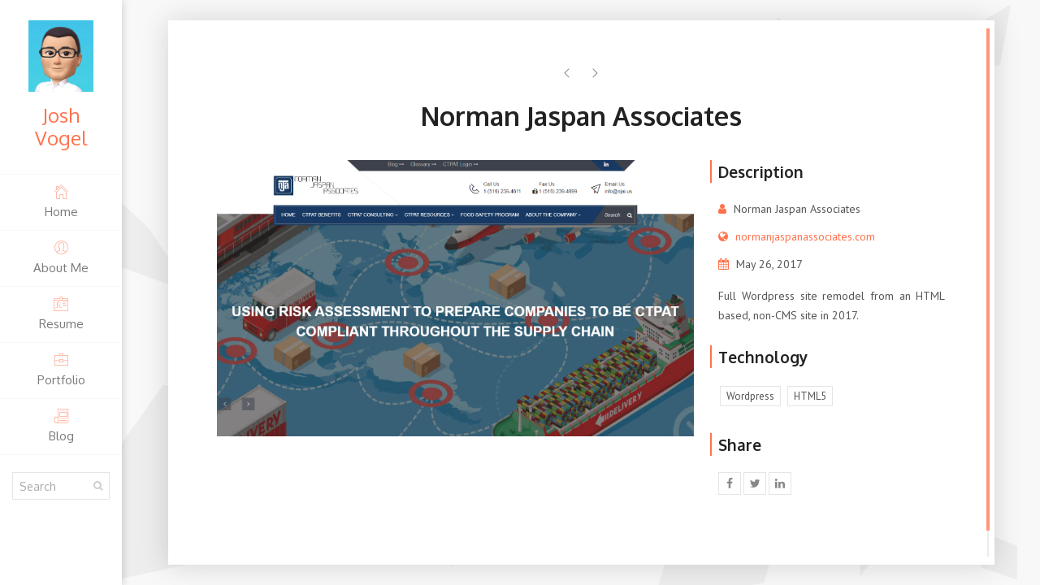

--- FILE ---
content_type: text/html; charset=UTF-8
request_url: https://www.joshthewebman.com/project/portfolio-project-4/
body_size: 9540
content:
<!DOCTYPE html>
<html lang="en-US">
    <!--<![endif]-->
<head>
    <meta charset="UTF-8">
    <meta name="viewport" content="width=device-width">
    <link rel="profile" href="http://gmpg.org/xfn/11">
    <link rel="pingback" href="https://www.joshthewebman.com/xmlrpc.php">
        <link rel="icon" type="image/png" href="//www.joshthewebman.com/wp-content/uploads/2022/06/IMG_5018.jpg">
        <meta name='robots' content='index, follow, max-image-preview:large, max-snippet:-1, max-video-preview:-1' />

	<!-- This site is optimized with the Yoast SEO plugin v19.2 - https://yoast.com/wordpress/plugins/seo/ -->
	<title>Norman Jaspan Associates - Josh Vogel</title>
	<link rel="canonical" href="https://www.joshthewebman.com/project/portfolio-project-4/" />
	<meta property="og:locale" content="en_US" />
	<meta property="og:type" content="article" />
	<meta property="og:title" content="Norman Jaspan Associates - Josh Vogel" />
	<meta property="og:url" content="https://www.joshthewebman.com/project/portfolio-project-4/" />
	<meta property="og:site_name" content="Josh Vogel" />
	<meta property="article:publisher" content="https://www.facebook.com/joshthewebman" />
	<meta property="article:modified_time" content="2022-06-10T09:18:26+00:00" />
	<meta property="og:image" content="https://www.joshthewebman.com/wp-content/uploads/2017/05/nja.png" />
	<meta property="og:image:width" content="1537" />
	<meta property="og:image:height" content="888" />
	<meta property="og:image:type" content="image/png" />
	<meta name="author" content="Josh Vogel" />
	<meta name="twitter:card" content="summary_large_image" />
	<meta name="twitter:site" content="@joshvogel1" />
	<script type="application/ld+json" class="yoast-schema-graph">{"@context":"https://schema.org","@graph":[{"@type":["Person","Organization"],"@id":"https://www.joshthewebman.com/#/schema/person/a1f55cc20e8b7a1c4e7abff614776e5e","name":"Josh Vogel","image":{"@type":"ImageObject","inLanguage":"en-US","@id":"https://www.joshthewebman.com/#/schema/person/image/","url":"https://www.joshthewebman.com/wp-content/uploads/2022/06/IMG_5018.jpg","contentUrl":"https://www.joshthewebman.com/wp-content/uploads/2022/06/IMG_5018.jpg","width":362,"height":400,"caption":"Josh Vogel"},"logo":{"@id":"https://www.joshthewebman.com/#/schema/person/image/"},"description":"I am an experienced web technologist and data analyst with over 10 years of experience. Throughout my career, both when privately employed and in my contract work, I have enjoyed the opportunity to learn new things and apply new technologies to solve the problems my employers and clients are facing. I have been involved in several proof-of-concept projects and I find these the most interesting as you never know what obstacles will be faced when starting something for the first time. I'm an auto-didact (I taught myself programming to earn money during graduate school) and I don't give up easily so by working with me you can be assured that I will exhaust all possibilities to successfully complete the investigation.","sameAs":["http://www.joshthewebman.com","https://www.facebook.com/joshthewebman","https://www.instagram.com/joshthewebman/","https://www.linkedin.com/company/josh-the-web-man/","https://twitter.com/joshvogel1"]},{"@type":"WebSite","@id":"https://www.joshthewebman.com/#website","url":"https://www.joshthewebman.com/","name":"Josh Vogel","description":"","publisher":{"@id":"https://www.joshthewebman.com/#/schema/person/a1f55cc20e8b7a1c4e7abff614776e5e"},"potentialAction":[{"@type":"SearchAction","target":{"@type":"EntryPoint","urlTemplate":"https://www.joshthewebman.com/?s={search_term_string}"},"query-input":"required name=search_term_string"}],"inLanguage":"en-US"},{"@type":"ImageObject","inLanguage":"en-US","@id":"https://www.joshthewebman.com/project/portfolio-project-4/#primaryimage","url":"https://www.joshthewebman.com/wp-content/uploads/2017/05/nja.png","contentUrl":"https://www.joshthewebman.com/wp-content/uploads/2017/05/nja.png","width":1537,"height":888},{"@type":"WebPage","@id":"https://www.joshthewebman.com/project/portfolio-project-4/#webpage","url":"https://www.joshthewebman.com/project/portfolio-project-4/","name":"Norman Jaspan Associates - Josh Vogel","isPartOf":{"@id":"https://www.joshthewebman.com/#website"},"primaryImageOfPage":{"@id":"https://www.joshthewebman.com/project/portfolio-project-4/#primaryimage"},"datePublished":"2017-05-26T06:49:49+00:00","dateModified":"2022-06-10T09:18:26+00:00","breadcrumb":{"@id":"https://www.joshthewebman.com/project/portfolio-project-4/#breadcrumb"},"inLanguage":"en-US","potentialAction":[{"@type":"ReadAction","target":["https://www.joshthewebman.com/project/portfolio-project-4/"]}]},{"@type":"BreadcrumbList","@id":"https://www.joshthewebman.com/project/portfolio-project-4/#breadcrumb","itemListElement":[{"@type":"ListItem","position":1,"name":"Home","item":"https://www.joshthewebman.com/"},{"@type":"ListItem","position":2,"name":"Projects","item":"https://www.joshthewebman.com/project/"},{"@type":"ListItem","position":3,"name":"Norman Jaspan Associates"}]}]}</script>
	<!-- / Yoast SEO plugin. -->


<link rel='dns-prefetch' href='//www.google.com' />
<link rel='dns-prefetch' href='//fonts.googleapis.com' />
<link rel='dns-prefetch' href='//s.w.org' />
<link rel="alternate" type="application/rss+xml" title="Josh Vogel &raquo; Feed" href="https://www.joshthewebman.com/feed/" />
<link rel="alternate" type="application/rss+xml" title="Josh Vogel &raquo; Comments Feed" href="https://www.joshthewebman.com/comments/feed/" />
<script type="text/javascript">
window._wpemojiSettings = {"baseUrl":"https:\/\/s.w.org\/images\/core\/emoji\/14.0.0\/72x72\/","ext":".png","svgUrl":"https:\/\/s.w.org\/images\/core\/emoji\/14.0.0\/svg\/","svgExt":".svg","source":{"concatemoji":"https:\/\/www.joshthewebman.com\/wp-includes\/js\/wp-emoji-release.min.js?ver=6.0.11"}};
/*! This file is auto-generated */
!function(e,a,t){var n,r,o,i=a.createElement("canvas"),p=i.getContext&&i.getContext("2d");function s(e,t){var a=String.fromCharCode,e=(p.clearRect(0,0,i.width,i.height),p.fillText(a.apply(this,e),0,0),i.toDataURL());return p.clearRect(0,0,i.width,i.height),p.fillText(a.apply(this,t),0,0),e===i.toDataURL()}function c(e){var t=a.createElement("script");t.src=e,t.defer=t.type="text/javascript",a.getElementsByTagName("head")[0].appendChild(t)}for(o=Array("flag","emoji"),t.supports={everything:!0,everythingExceptFlag:!0},r=0;r<o.length;r++)t.supports[o[r]]=function(e){if(!p||!p.fillText)return!1;switch(p.textBaseline="top",p.font="600 32px Arial",e){case"flag":return s([127987,65039,8205,9895,65039],[127987,65039,8203,9895,65039])?!1:!s([55356,56826,55356,56819],[55356,56826,8203,55356,56819])&&!s([55356,57332,56128,56423,56128,56418,56128,56421,56128,56430,56128,56423,56128,56447],[55356,57332,8203,56128,56423,8203,56128,56418,8203,56128,56421,8203,56128,56430,8203,56128,56423,8203,56128,56447]);case"emoji":return!s([129777,127995,8205,129778,127999],[129777,127995,8203,129778,127999])}return!1}(o[r]),t.supports.everything=t.supports.everything&&t.supports[o[r]],"flag"!==o[r]&&(t.supports.everythingExceptFlag=t.supports.everythingExceptFlag&&t.supports[o[r]]);t.supports.everythingExceptFlag=t.supports.everythingExceptFlag&&!t.supports.flag,t.DOMReady=!1,t.readyCallback=function(){t.DOMReady=!0},t.supports.everything||(n=function(){t.readyCallback()},a.addEventListener?(a.addEventListener("DOMContentLoaded",n,!1),e.addEventListener("load",n,!1)):(e.attachEvent("onload",n),a.attachEvent("onreadystatechange",function(){"complete"===a.readyState&&t.readyCallback()})),(e=t.source||{}).concatemoji?c(e.concatemoji):e.wpemoji&&e.twemoji&&(c(e.twemoji),c(e.wpemoji)))}(window,document,window._wpemojiSettings);
</script>
<style type="text/css">
img.wp-smiley,
img.emoji {
	display: inline !important;
	border: none !important;
	box-shadow: none !important;
	height: 1em !important;
	width: 1em !important;
	margin: 0 0.07em !important;
	vertical-align: -0.1em !important;
	background: none !important;
	padding: 0 !important;
}
</style>
	<link rel='stylesheet' id='wp-block-library-css'  href='https://www.joshthewebman.com/wp-includes/css/dist/block-library/style.min.css?ver=6.0.11' type='text/css' media='all' />
<style id='global-styles-inline-css' type='text/css'>
body{--wp--preset--color--black: #000000;--wp--preset--color--cyan-bluish-gray: #abb8c3;--wp--preset--color--white: #ffffff;--wp--preset--color--pale-pink: #f78da7;--wp--preset--color--vivid-red: #cf2e2e;--wp--preset--color--luminous-vivid-orange: #ff6900;--wp--preset--color--luminous-vivid-amber: #fcb900;--wp--preset--color--light-green-cyan: #7bdcb5;--wp--preset--color--vivid-green-cyan: #00d084;--wp--preset--color--pale-cyan-blue: #8ed1fc;--wp--preset--color--vivid-cyan-blue: #0693e3;--wp--preset--color--vivid-purple: #9b51e0;--wp--preset--color--red: #ff724c;--wp--preset--color--blue: #4d91de;--wp--preset--color--green: #8bcf00;--wp--preset--color--orange: #fd9129;--wp--preset--color--yellow: #e5be24;--wp--preset--color--violet: #9161e0;--wp--preset--color--light-blue: #60c0fa;--wp--preset--color--light-green: #000502;--wp--preset--color--very-light-gray: #f5f5f5;--wp--preset--color--light-gray: #e5e5e5;--wp--preset--color--dark-gray: #555;--wp--preset--color--very-dark-gray: #333;--wp--preset--gradient--vivid-cyan-blue-to-vivid-purple: linear-gradient(135deg,rgba(6,147,227,1) 0%,rgb(155,81,224) 100%);--wp--preset--gradient--light-green-cyan-to-vivid-green-cyan: linear-gradient(135deg,rgb(122,220,180) 0%,rgb(0,208,130) 100%);--wp--preset--gradient--luminous-vivid-amber-to-luminous-vivid-orange: linear-gradient(135deg,rgba(252,185,0,1) 0%,rgba(255,105,0,1) 100%);--wp--preset--gradient--luminous-vivid-orange-to-vivid-red: linear-gradient(135deg,rgba(255,105,0,1) 0%,rgb(207,46,46) 100%);--wp--preset--gradient--very-light-gray-to-cyan-bluish-gray: linear-gradient(135deg,rgb(238,238,238) 0%,rgb(169,184,195) 100%);--wp--preset--gradient--cool-to-warm-spectrum: linear-gradient(135deg,rgb(74,234,220) 0%,rgb(151,120,209) 20%,rgb(207,42,186) 40%,rgb(238,44,130) 60%,rgb(251,105,98) 80%,rgb(254,248,76) 100%);--wp--preset--gradient--blush-light-purple: linear-gradient(135deg,rgb(255,206,236) 0%,rgb(152,150,240) 100%);--wp--preset--gradient--blush-bordeaux: linear-gradient(135deg,rgb(254,205,165) 0%,rgb(254,45,45) 50%,rgb(107,0,62) 100%);--wp--preset--gradient--luminous-dusk: linear-gradient(135deg,rgb(255,203,112) 0%,rgb(199,81,192) 50%,rgb(65,88,208) 100%);--wp--preset--gradient--pale-ocean: linear-gradient(135deg,rgb(255,245,203) 0%,rgb(182,227,212) 50%,rgb(51,167,181) 100%);--wp--preset--gradient--electric-grass: linear-gradient(135deg,rgb(202,248,128) 0%,rgb(113,206,126) 100%);--wp--preset--gradient--midnight: linear-gradient(135deg,rgb(2,3,129) 0%,rgb(40,116,252) 100%);--wp--preset--duotone--dark-grayscale: url('#wp-duotone-dark-grayscale');--wp--preset--duotone--grayscale: url('#wp-duotone-grayscale');--wp--preset--duotone--purple-yellow: url('#wp-duotone-purple-yellow');--wp--preset--duotone--blue-red: url('#wp-duotone-blue-red');--wp--preset--duotone--midnight: url('#wp-duotone-midnight');--wp--preset--duotone--magenta-yellow: url('#wp-duotone-magenta-yellow');--wp--preset--duotone--purple-green: url('#wp-duotone-purple-green');--wp--preset--duotone--blue-orange: url('#wp-duotone-blue-orange');--wp--preset--font-size--small: 13px;--wp--preset--font-size--medium: 20px;--wp--preset--font-size--large: 36px;--wp--preset--font-size--x-large: 42px;}.has-black-color{color: var(--wp--preset--color--black) !important;}.has-cyan-bluish-gray-color{color: var(--wp--preset--color--cyan-bluish-gray) !important;}.has-white-color{color: var(--wp--preset--color--white) !important;}.has-pale-pink-color{color: var(--wp--preset--color--pale-pink) !important;}.has-vivid-red-color{color: var(--wp--preset--color--vivid-red) !important;}.has-luminous-vivid-orange-color{color: var(--wp--preset--color--luminous-vivid-orange) !important;}.has-luminous-vivid-amber-color{color: var(--wp--preset--color--luminous-vivid-amber) !important;}.has-light-green-cyan-color{color: var(--wp--preset--color--light-green-cyan) !important;}.has-vivid-green-cyan-color{color: var(--wp--preset--color--vivid-green-cyan) !important;}.has-pale-cyan-blue-color{color: var(--wp--preset--color--pale-cyan-blue) !important;}.has-vivid-cyan-blue-color{color: var(--wp--preset--color--vivid-cyan-blue) !important;}.has-vivid-purple-color{color: var(--wp--preset--color--vivid-purple) !important;}.has-black-background-color{background-color: var(--wp--preset--color--black) !important;}.has-cyan-bluish-gray-background-color{background-color: var(--wp--preset--color--cyan-bluish-gray) !important;}.has-white-background-color{background-color: var(--wp--preset--color--white) !important;}.has-pale-pink-background-color{background-color: var(--wp--preset--color--pale-pink) !important;}.has-vivid-red-background-color{background-color: var(--wp--preset--color--vivid-red) !important;}.has-luminous-vivid-orange-background-color{background-color: var(--wp--preset--color--luminous-vivid-orange) !important;}.has-luminous-vivid-amber-background-color{background-color: var(--wp--preset--color--luminous-vivid-amber) !important;}.has-light-green-cyan-background-color{background-color: var(--wp--preset--color--light-green-cyan) !important;}.has-vivid-green-cyan-background-color{background-color: var(--wp--preset--color--vivid-green-cyan) !important;}.has-pale-cyan-blue-background-color{background-color: var(--wp--preset--color--pale-cyan-blue) !important;}.has-vivid-cyan-blue-background-color{background-color: var(--wp--preset--color--vivid-cyan-blue) !important;}.has-vivid-purple-background-color{background-color: var(--wp--preset--color--vivid-purple) !important;}.has-black-border-color{border-color: var(--wp--preset--color--black) !important;}.has-cyan-bluish-gray-border-color{border-color: var(--wp--preset--color--cyan-bluish-gray) !important;}.has-white-border-color{border-color: var(--wp--preset--color--white) !important;}.has-pale-pink-border-color{border-color: var(--wp--preset--color--pale-pink) !important;}.has-vivid-red-border-color{border-color: var(--wp--preset--color--vivid-red) !important;}.has-luminous-vivid-orange-border-color{border-color: var(--wp--preset--color--luminous-vivid-orange) !important;}.has-luminous-vivid-amber-border-color{border-color: var(--wp--preset--color--luminous-vivid-amber) !important;}.has-light-green-cyan-border-color{border-color: var(--wp--preset--color--light-green-cyan) !important;}.has-vivid-green-cyan-border-color{border-color: var(--wp--preset--color--vivid-green-cyan) !important;}.has-pale-cyan-blue-border-color{border-color: var(--wp--preset--color--pale-cyan-blue) !important;}.has-vivid-cyan-blue-border-color{border-color: var(--wp--preset--color--vivid-cyan-blue) !important;}.has-vivid-purple-border-color{border-color: var(--wp--preset--color--vivid-purple) !important;}.has-vivid-cyan-blue-to-vivid-purple-gradient-background{background: var(--wp--preset--gradient--vivid-cyan-blue-to-vivid-purple) !important;}.has-light-green-cyan-to-vivid-green-cyan-gradient-background{background: var(--wp--preset--gradient--light-green-cyan-to-vivid-green-cyan) !important;}.has-luminous-vivid-amber-to-luminous-vivid-orange-gradient-background{background: var(--wp--preset--gradient--luminous-vivid-amber-to-luminous-vivid-orange) !important;}.has-luminous-vivid-orange-to-vivid-red-gradient-background{background: var(--wp--preset--gradient--luminous-vivid-orange-to-vivid-red) !important;}.has-very-light-gray-to-cyan-bluish-gray-gradient-background{background: var(--wp--preset--gradient--very-light-gray-to-cyan-bluish-gray) !important;}.has-cool-to-warm-spectrum-gradient-background{background: var(--wp--preset--gradient--cool-to-warm-spectrum) !important;}.has-blush-light-purple-gradient-background{background: var(--wp--preset--gradient--blush-light-purple) !important;}.has-blush-bordeaux-gradient-background{background: var(--wp--preset--gradient--blush-bordeaux) !important;}.has-luminous-dusk-gradient-background{background: var(--wp--preset--gradient--luminous-dusk) !important;}.has-pale-ocean-gradient-background{background: var(--wp--preset--gradient--pale-ocean) !important;}.has-electric-grass-gradient-background{background: var(--wp--preset--gradient--electric-grass) !important;}.has-midnight-gradient-background{background: var(--wp--preset--gradient--midnight) !important;}.has-small-font-size{font-size: var(--wp--preset--font-size--small) !important;}.has-medium-font-size{font-size: var(--wp--preset--font-size--medium) !important;}.has-large-font-size{font-size: var(--wp--preset--font-size--large) !important;}.has-x-large-font-size{font-size: var(--wp--preset--font-size--x-large) !important;}
</style>
<link rel='stylesheet' id='fw-ext-builder-frontend-grid-css'  href='https://www.joshthewebman.com/wp-content/plugins/unyson/framework/extensions/builder/static/css/frontend-grid.css?ver=1.2.12' type='text/css' media='all' />
<link rel='stylesheet' id='fw-ext-forms-default-styles-css'  href='https://www.joshthewebman.com/wp-content/plugins/unyson/framework/extensions/forms/static/css/frontend.css?ver=2.7.27' type='text/css' media='all' />
<link rel='stylesheet' id='font-awesome-css'  href='https://www.joshthewebman.com/wp-content/plugins/unyson/framework/static/libs/font-awesome/css/font-awesome.min.css?ver=2.7.27' type='text/css' media='all' />
<link rel='stylesheet' id='bootstrap-css'  href='https://www.joshthewebman.com/wp-content/themes/unique/css/bootstrap.min.css?ver=3.3.7' type='text/css' media='all' />
<link rel='stylesheet' id='normalize-css'  href='https://www.joshthewebman.com/wp-content/themes/unique/css/normalize.css?ver=1.0' type='text/css' media='all' />
<link rel='stylesheet' id='owl-carousel-css'  href='https://www.joshthewebman.com/wp-content/themes/unique/css/owl.carousel.css?ver=2.0' type='text/css' media='all' />
<link rel='stylesheet' id='mcustomscrollbar-css'  href='https://www.joshthewebman.com/wp-content/themes/unique/css/jquery.mCustomScrollbar.min.css?ver=3.1.13' type='text/css' media='all' />
<link rel='stylesheet' id='unique-transition-animations-css'  href='https://www.joshthewebman.com/wp-content/themes/unique/css/transition-animations.css?ver=1.0' type='text/css' media='all' />
<link rel='stylesheet' id='unique-animations-css'  href='https://www.joshthewebman.com/wp-content/themes/unique/css/animate.css?ver=1.0' type='text/css' media='all' />
<link rel='stylesheet' id='magnific-popup-css'  href='https://www.joshthewebman.com/wp-content/themes/unique/css/magnific-popup.css?ver=1.1.0' type='text/css' media='all' />
<link rel='stylesheet' id='pe-icon-7-stroke-css'  href='https://www.joshthewebman.com/wp-content/themes/unique/css/pe-icon-7-stroke/css/pe-icon-7-stroke.css?ver=1.0' type='text/css' media='all' />
<link rel='stylesheet' id='unique-main-styles-css'  href='https://www.joshthewebman.com/wp-content/themes/unique/css/main.css?ver=2.6.0' type='text/css' media='all' />
<link rel='stylesheet' id='unique-customization-css'  href='https://www.joshthewebman.com/wp-content/themes/unique/css/customization.css?ver=2.6.0' type='text/css' media='all' />
<style id='unique-customization-inline-css' type='text/css'>

    body {
        color: #555555;
    }
    
    body,
    p,
    .info-list li .value {
        font-family: PT Sans, Helvetica, sans-serif;
        font-weight: 0;
        font-style: normal;
    }

    h1, h2, h3, h4, h5, h6,
    .info-list li .title {
        font-family: Oxygen, Helvetica, sans-serif;
        font-weight: 700;
        font-style: normal;
        color: #222222;
    }

    h1 {
        font-size: 32px;
        color: #222222;
    }
    h2 {
        font-size: 24px;
        color: #222222;
    }
    h3 {
        font-size: 19px;
        color: #222222;
    }
    h4 {
        font-size: 16;
        color: #222222;
    }
    h5 {
        font-size: 14;
        color: #222222;
    }
    h6 {
        font-size: 12;
        color: #222222;
    }

    .site-main-menu, .site-main-menu ul,
    input[type=submit], input[type=button], button, a.button,
    .form-control, .form-control:focus, .has-error .form-control, .has-error .form-control:focus, input[type="search"],
    .header-search input.form-control {
        font-family: Oxygen, Helvetica, sans-serif;
    }

    a,
    .form-control:focus + .form-control-border + .form-control-icon,
    .menu-toggle i,
    .home-page-block h2,
    .service-icon,
    .fun-fact-block .fun-value,
    .portfolio-grid figure div i,
    .info-block-w-icon i,
    .portfolio-page-nav > div.nav-item a:hover,
    .portfolio-grid figure .portfolio-preview-desc i,
    .project-general-info i,
    .comment-author a:hover,
    .comment-list .pingback a:hover,
    .comment-list .trackback a:hover,
    .comment-metadata a:hover,
    .comment-reply-title small a:hover,
    .entry-title a:hover,
    .entry-meta a:hover,
    .entry-content .edit-link a:hover,
    .post-navigation a:hover,
    .image-navigation a:hover,
    .template-style-dark .home-page-block h2,
    .header.header-color-light .site-title,
    .header.header-color-light .site-main-menu li a i,
    .header.header-color-light .site-main-menu li a:hover i,
    .header-search button:hover, .header-search button:focus,
    #cal-day-box .day-highlight .event-item:hover,
    div.cal-month-day.event-day span[data-cal-date],
    div#cal-slide-content a.event-item,
    div.cal-week-box .cal-day-today span[data-cal-date],
    div.cal-week-box .cal-day-today.event-day span[data-cal-date],
    div.cal-week-box .cal-day-today.event-day:hover span[data-cal-date],
    div.fw-shortcode-calendar .day-highlight,
    div.fw-shortcode-calendar a.cal-event-week,
    .project-general-info .fa,
    .lmpixels-arrows-nav > div:hover i {
        color: #ff724c;
    }

    /* Start page typography */
    .home-page-block h2,
    .template-style-dark .home-page-block h2 {
        color: #ff724c;
    }
    .home-page-description {
        color: #222222;
    }

    .section-title {
        color: #eeeeee;
    }

    a {
        color: #ff724c;
    }

    a:hover {
        color: #e56845;
    }

    /* ========================================================= */
    /* Backgrounds */
    /* ========================================================= */
    .header.header-color-main {
        background-color: #ffffff;
    }

    body,
    .preloader {
        background-color: #f5f5f5;
    }

    input[type=submit]:hover, input[type=submit]:focus, input[type=button]:focus, button:hover, button:focus, a.button:hover, a.button:focus,
    .mCSB_scrollTools .mCSB_dragger .mCSB_dragger_bar,
    .mCSB_scrollTools .mCSB_dragger:hover .mCSB_dragger_bar,
    .mCSB_scrollTools .mCSB_dragger:focus .mCSB_dragger_bar,
    .form-control + .form-control-border,
    .dot1, .dot2,
    ul.social-links li a:hover,
    .site-main-menu li a:after,
    .layout-menu-top .site-main-menu li a:after,
    .layout-menu-bottom .site-main-menu li a:after,
    .layout-menu-top .site-main-menu li.active a:after,
    .layout-menu-bottom .site-main-menu li.active a:after,
    .layout-menu-top .site-main-menu li a:hover:after,
    .layout-menu-bottom .site-main-menu li a:hover:after,
    .layout-menu-top .site-main-menu li.active a:after,
    .layout-menu-bottom .site-main-menu li.active a:after,
    .section-description,
    .block-title h3:after,
    h3.comment-reply-title:after,
    .info-list li .title:after,
    .event-date,
    .skill-percentage,
    .portfolio-filters li.active a,
    .portfolio-filters li.active a:hover,
    .blog-card .post-date,
    .testimonials.owl-carousel .owl-nav .owl-prev:hover,
    .testimonials.owl-carousel .owl-nav .owl-next:hover,
    .clients.owl-carousel .owl-nav .owl-prev:hover,
    .clients.owl-carousel .owl-nav .owl-next:hover,
    .share-buttons a:hover,
    .cat-links a,
    .cat-links a:hover,
    .cat-links li a,
    .cat-links li a:hover,
    .entry-meta .tag-links a:hover,
    .page-links a:hover,
    .calendar_wrap td#today,
    .nothing-found p,
    .template-style-dark ul.social-links li a:hover,
    .header.header-color-light .site-main-menu li.active a:after,
    .blog-sidebar .sidebar-title h4:after,
    .post-navigation .meta-nav:hover,
    div.cal-day-today, div.cal-day-today.event-day,
    .fw-pricing .fw-package-wrap.highlight-col .fw-heading-row span:after {
        background-color: #ff724c;
    }

    .header,
    .header.header-color-light,
    .header.header-color-dark,
    .header.header-color-main {
        background-color: #ffffff;
    }

    .pt-page,
    .content-area,
    .site-content.single-post .post-content,
    .site-content.single-post .post-navigation,
    .site-content.single-post .comments-area,
    .page-portfolio-loaded .preloader {
        background-color: rgba(255, 255, 255, 1);
    }
    .section-without-bg {
        background: transparent;
    }

    /* Blog sidebar background color */
    .blog-sidebar-content,
    .sidebar-toggle {
        background-color: #ffffff;
    }

    .wp-block-pullquote.is-style-solid-color {
        background-color: #ff724c;
    }

    .wp-block-button:not(.is-style-outline) .wp-block-button__link:not(.has-background),
    .wp-block-button.is-style-outline .wp-block-button__link:active,
    .wp-block-button.is-style-outline .wp-block-button__link:focus,
    .wp-block-button.is-style-outline .wp-block-button__link:hover {
        background-color: #ff724c;
    }


    /* ========================================================= */
    /* Borders */
    /* ========================================================= */
    input[type=submit], input[type=button], button, a.button,
    .border-block-top-40,
    .border-block-bottom-40,
    .border-block-bottom-60,
    .border-block-top-110,
    blockquote,
    .wp-block-pullquote,
    .page-links a:hover,
    .paging-navigation a:hover,
    .paging-navigation .page-numbers.current,
    div.cal-day-today .cal-day-today.event-day #cal-slide-tick,
    .wp-block-button .wp-block-button__link {
        border-color: #ff724c;
    }
    
</style>
<link rel='stylesheet' id='dashicons-css'  href='https://www.joshthewebman.com/wp-includes/css/dashicons.min.css?ver=6.0.11' type='text/css' media='all' />
<link rel='stylesheet' id='fw-option-type-icon-v2-pack-linecons-css'  href='https://www.joshthewebman.com/wp-content/plugins/unyson/framework/static/libs/linecons/css/linecons.css?ver=2.7.27' type='text/css' media='all' />
<link rel='stylesheet' id='fw-option-type-icon-v2-pack-font-awesome-css'  href='https://www.joshthewebman.com/wp-content/plugins/unyson/framework/static/libs/font-awesome/css/font-awesome.min.css?ver=2.7.27' type='text/css' media='all' />
<link rel='stylesheet' id='fw-option-type-icon-v2-pack-entypo-css'  href='https://www.joshthewebman.com/wp-content/plugins/unyson/framework/static/libs/entypo/css/entypo.css?ver=2.7.27' type='text/css' media='all' />
<link rel='stylesheet' id='fw-option-type-icon-v2-pack-linearicons-css'  href='https://www.joshthewebman.com/wp-content/plugins/unyson/framework/static/libs/lnr/css/lnr.css?ver=2.7.27' type='text/css' media='all' />
<link rel='stylesheet' id='fw-option-type-icon-v2-pack-typicons-css'  href='https://www.joshthewebman.com/wp-content/plugins/unyson/framework/static/libs/typcn/css/typcn.css?ver=2.7.27' type='text/css' media='all' />
<link rel='stylesheet' id='fw-option-type-icon-v2-pack-unycon-css'  href='https://www.joshthewebman.com/wp-content/plugins/unyson/framework/static/libs/unycon/unycon.css?ver=2.7.27' type='text/css' media='all' />
<link rel='stylesheet' id='fw-option-type-icon-v2-pack-my_pack-css'  href='https://www.joshthewebman.com/wp-content/themes/unique/css/pe-icon-7-stroke/css/pe-icon-7-stroke.css?ver=2.7.27' type='text/css' media='all' />
<link rel='stylesheet' id='unique-google-fonts-css'  href='https://fonts.googleapis.com/css?family=Oxygen:300,regular,700%7CPT+Sans:regular,italic,700,700italic' type='text/css' media='all' />
<script type='text/javascript' src='https://www.joshthewebman.com/wp-includes/js/jquery/jquery.min.js?ver=3.6.0' id='jquery-core-js'></script>
<script type='text/javascript' src='https://www.joshthewebman.com/wp-includes/js/jquery/jquery-migrate.min.js?ver=3.3.2' id='jquery-migrate-js'></script>
<script type='text/javascript' src='https://www.joshthewebman.com/wp-content/themes/unique/js/modernizr.custom.js?ver=2.8.3' id='modernizr-js'></script>
<script type='text/javascript' src='https://www.google.com/recaptcha/api.js?ver=1.0.0' id='js-recaptcha-js'></script>
<link rel="https://api.w.org/" href="https://www.joshthewebman.com/wp-json/" /><link rel="alternate" type="application/json" href="https://www.joshthewebman.com/wp-json/wp/v2/fw-portfolio/138" /><link rel="EditURI" type="application/rsd+xml" title="RSD" href="https://www.joshthewebman.com/xmlrpc.php?rsd" />
<link rel="wlwmanifest" type="application/wlwmanifest+xml" href="https://www.joshthewebman.com/wp-includes/wlwmanifest.xml" /> 
<meta name="generator" content="WordPress 6.0.11" />
<link rel='shortlink' href='https://www.joshthewebman.com/?p=138' />
<link rel="alternate" type="application/json+oembed" href="https://www.joshthewebman.com/wp-json/oembed/1.0/embed?url=https%3A%2F%2Fwww.joshthewebman.com%2Fproject%2Fportfolio-project-4%2F" />
<link rel="alternate" type="text/xml+oembed" href="https://www.joshthewebman.com/wp-json/oembed/1.0/embed?url=https%3A%2F%2Fwww.joshthewebman.com%2Fproject%2Fportfolio-project-4%2F&#038;format=xml" />
<!-- Global site tag (gtag.js) - Google Analytics -->
<script async src="https://www.googletagmanager.com/gtag/js?id=UA-73948804-1"></script>
<script>
  window.dataLayer = window.dataLayer || [];
  function gtag(){dataLayer.push(arguments);}
  gtag('js', new Date());

  gtag('config', 'UA-73948804-1');
</script>
<script async src="https://www.googletagmanager.com/gtag/js?id=G-XZQ5GC7376"></script>
<script>
  window.dataLayer = window.dataLayer || [];
  function gtag(){dataLayer.push(arguments);}
  gtag('js', new Date());

  gtag('config', 'G-XZQ5GC7376');
</script><style type="text/css" id="custom-background-css">
body.custom-background { background-image: url("https://www.joshthewebman.com/wp-content/uploads/2017/05/bg.png"); background-position: center center; background-size: cover; background-repeat: repeat; background-attachment: scroll; }
</style>
	</head>

<body class="fw-portfolio-template-default single single-fw-portfolio postid-138 custom-background wp-embed-responsive masthead-fixed full-width singular">
<svg xmlns="http://www.w3.org/2000/svg" viewBox="0 0 0 0" width="0" height="0" focusable="false" role="none" style="visibility: hidden; position: absolute; left: -9999px; overflow: hidden;" ><defs><filter id="wp-duotone-dark-grayscale"><feColorMatrix color-interpolation-filters="sRGB" type="matrix" values=" .299 .587 .114 0 0 .299 .587 .114 0 0 .299 .587 .114 0 0 .299 .587 .114 0 0 " /><feComponentTransfer color-interpolation-filters="sRGB" ><feFuncR type="table" tableValues="0 0.49803921568627" /><feFuncG type="table" tableValues="0 0.49803921568627" /><feFuncB type="table" tableValues="0 0.49803921568627" /><feFuncA type="table" tableValues="1 1" /></feComponentTransfer><feComposite in2="SourceGraphic" operator="in" /></filter></defs></svg><svg xmlns="http://www.w3.org/2000/svg" viewBox="0 0 0 0" width="0" height="0" focusable="false" role="none" style="visibility: hidden; position: absolute; left: -9999px; overflow: hidden;" ><defs><filter id="wp-duotone-grayscale"><feColorMatrix color-interpolation-filters="sRGB" type="matrix" values=" .299 .587 .114 0 0 .299 .587 .114 0 0 .299 .587 .114 0 0 .299 .587 .114 0 0 " /><feComponentTransfer color-interpolation-filters="sRGB" ><feFuncR type="table" tableValues="0 1" /><feFuncG type="table" tableValues="0 1" /><feFuncB type="table" tableValues="0 1" /><feFuncA type="table" tableValues="1 1" /></feComponentTransfer><feComposite in2="SourceGraphic" operator="in" /></filter></defs></svg><svg xmlns="http://www.w3.org/2000/svg" viewBox="0 0 0 0" width="0" height="0" focusable="false" role="none" style="visibility: hidden; position: absolute; left: -9999px; overflow: hidden;" ><defs><filter id="wp-duotone-purple-yellow"><feColorMatrix color-interpolation-filters="sRGB" type="matrix" values=" .299 .587 .114 0 0 .299 .587 .114 0 0 .299 .587 .114 0 0 .299 .587 .114 0 0 " /><feComponentTransfer color-interpolation-filters="sRGB" ><feFuncR type="table" tableValues="0.54901960784314 0.98823529411765" /><feFuncG type="table" tableValues="0 1" /><feFuncB type="table" tableValues="0.71764705882353 0.25490196078431" /><feFuncA type="table" tableValues="1 1" /></feComponentTransfer><feComposite in2="SourceGraphic" operator="in" /></filter></defs></svg><svg xmlns="http://www.w3.org/2000/svg" viewBox="0 0 0 0" width="0" height="0" focusable="false" role="none" style="visibility: hidden; position: absolute; left: -9999px; overflow: hidden;" ><defs><filter id="wp-duotone-blue-red"><feColorMatrix color-interpolation-filters="sRGB" type="matrix" values=" .299 .587 .114 0 0 .299 .587 .114 0 0 .299 .587 .114 0 0 .299 .587 .114 0 0 " /><feComponentTransfer color-interpolation-filters="sRGB" ><feFuncR type="table" tableValues="0 1" /><feFuncG type="table" tableValues="0 0.27843137254902" /><feFuncB type="table" tableValues="0.5921568627451 0.27843137254902" /><feFuncA type="table" tableValues="1 1" /></feComponentTransfer><feComposite in2="SourceGraphic" operator="in" /></filter></defs></svg><svg xmlns="http://www.w3.org/2000/svg" viewBox="0 0 0 0" width="0" height="0" focusable="false" role="none" style="visibility: hidden; position: absolute; left: -9999px; overflow: hidden;" ><defs><filter id="wp-duotone-midnight"><feColorMatrix color-interpolation-filters="sRGB" type="matrix" values=" .299 .587 .114 0 0 .299 .587 .114 0 0 .299 .587 .114 0 0 .299 .587 .114 0 0 " /><feComponentTransfer color-interpolation-filters="sRGB" ><feFuncR type="table" tableValues="0 0" /><feFuncG type="table" tableValues="0 0.64705882352941" /><feFuncB type="table" tableValues="0 1" /><feFuncA type="table" tableValues="1 1" /></feComponentTransfer><feComposite in2="SourceGraphic" operator="in" /></filter></defs></svg><svg xmlns="http://www.w3.org/2000/svg" viewBox="0 0 0 0" width="0" height="0" focusable="false" role="none" style="visibility: hidden; position: absolute; left: -9999px; overflow: hidden;" ><defs><filter id="wp-duotone-magenta-yellow"><feColorMatrix color-interpolation-filters="sRGB" type="matrix" values=" .299 .587 .114 0 0 .299 .587 .114 0 0 .299 .587 .114 0 0 .299 .587 .114 0 0 " /><feComponentTransfer color-interpolation-filters="sRGB" ><feFuncR type="table" tableValues="0.78039215686275 1" /><feFuncG type="table" tableValues="0 0.94901960784314" /><feFuncB type="table" tableValues="0.35294117647059 0.47058823529412" /><feFuncA type="table" tableValues="1 1" /></feComponentTransfer><feComposite in2="SourceGraphic" operator="in" /></filter></defs></svg><svg xmlns="http://www.w3.org/2000/svg" viewBox="0 0 0 0" width="0" height="0" focusable="false" role="none" style="visibility: hidden; position: absolute; left: -9999px; overflow: hidden;" ><defs><filter id="wp-duotone-purple-green"><feColorMatrix color-interpolation-filters="sRGB" type="matrix" values=" .299 .587 .114 0 0 .299 .587 .114 0 0 .299 .587 .114 0 0 .299 .587 .114 0 0 " /><feComponentTransfer color-interpolation-filters="sRGB" ><feFuncR type="table" tableValues="0.65098039215686 0.40392156862745" /><feFuncG type="table" tableValues="0 1" /><feFuncB type="table" tableValues="0.44705882352941 0.4" /><feFuncA type="table" tableValues="1 1" /></feComponentTransfer><feComposite in2="SourceGraphic" operator="in" /></filter></defs></svg><svg xmlns="http://www.w3.org/2000/svg" viewBox="0 0 0 0" width="0" height="0" focusable="false" role="none" style="visibility: hidden; position: absolute; left: -9999px; overflow: hidden;" ><defs><filter id="wp-duotone-blue-orange"><feColorMatrix color-interpolation-filters="sRGB" type="matrix" values=" .299 .587 .114 0 0 .299 .587 .114 0 0 .299 .587 .114 0 0 .299 .587 .114 0 0 " /><feComponentTransfer color-interpolation-filters="sRGB" ><feFuncR type="table" tableValues="0.098039215686275 1" /><feFuncG type="table" tableValues="0 0.66274509803922" /><feFuncB type="table" tableValues="0.84705882352941 0.41960784313725" /><feFuncA type="table" tableValues="1 1" /></feComponentTransfer><feComposite in2="SourceGraphic" operator="in" /></filter></defs></svg>
<!-- Loading animation -->
<div class="preloader">
    <div class="preloader-animation">
        <div class="dot1"></div>
        <div class="dot2"></div>
    </div>
</div>
<!-- /Loading animation -->


<div id="page" class="wrapper layout-menu-left template-style-light">

    <header id="site_header" class="header mobile-menu-hide header-color-light">
                <div class="my-photo">
            <a href="https://www.joshthewebman.com/">
                <img src="//www.joshthewebman.com/wp-content/uploads/2022/06/IMG_5018.jpg" alt="image">
            </a>
        </div>
                
                <div class="site-title-block">
            <a href="https://www.joshthewebman.com/">
                <h1 class="site-title">Josh Vogel</h1>
            </a>
        </div>
        

            <!-- Navigation -->
            <div class="site-nav">
                <ul id="menu-classic-menu" class="unique-classic-menu site-main-menu"><li id="menu-item-179" class="menu-item menu-item-type-post_type menu-item-object-page menu-item-home menu-item-has-icon menu-item-179"><a href="https://www.joshthewebman.com/"><i class="menu-icon pe-7s-home"></i> Home</a></li>
<li id="menu-item-302" class="menu-item menu-item-type-post_type menu-item-object-page menu-item-has-icon menu-item-302"><a href="https://www.joshthewebman.com/josh/"><i class="menu-icon pe-7s-user"></i> About Me</a></li>
<li id="menu-item-304" class="menu-item menu-item-type-post_type menu-item-object-page menu-item-has-icon menu-item-304"><a href="https://www.joshthewebman.com/resume/"><i class="menu-icon pe-7s-id"></i> Resume</a></li>
<li id="menu-item-303" class="menu-item menu-item-type-post_type menu-item-object-page menu-item-has-icon menu-item-303"><a href="https://www.joshthewebman.com/portfolio/"><i class="menu-icon pe-7s-portfolio"></i> Portfolio</a></li>
<li id="menu-item-301" class="menu-item menu-item-type-post_type menu-item-object-page current_page_parent menu-item-has-icon menu-item-301"><a href="https://www.joshthewebman.com/blog/"><i class="menu-icon pe-7s-news-paper"></i> Blog</a></li>
</ul>                                                <div class="header-search">
                            <form role="search" id="search-form" method="get" action="https://www.joshthewebman.com/">
                                <input type="text" id="search" class="form-control" name="s" value="" placeholder="Search" required="required">
                                <button type="submit" id="search-submit" class="search-submit" title="Search">
                                    <i class="fa fa-search"></i>
                                </button>
                            </form>
                        </div>
                                                        </div>
            <!-- Navigation -->

    </header>
    <!-- /Header -->

    <!-- Mobile Header -->
    <div class="mobile-header mobile-visible">
        <div class="mobile-logo-container">
            <div class="mobile-site-title">Josh Vogel            </div>
        </div>

        <a class="menu-toggle mobile-visible">
            <i class="fa fa-bars"></i>
        </a>
    </div>
    <!-- /Mobile Header -->

<div id="main" class="site-main">
	<div id="main-content" class="main-content">
	    <div id="primary" class="content-area">
	        <div id="content-scroll" class="scroll-wrapper">
	            <div id="content" class="site-content" role="main">
										
						<article id="post-138" class="post-138 fw-portfolio type-fw-portfolio status-publish has-post-thumbnail hentry">

							<div class="entry-content">
			                    <div id="portfolio-page" class="portfolio-page-content">
			                        <div class="portfolio-page-wrapper">
			                            			
			<nav class="portfolio-page-nav">
				<div class="nav-item portfolio-page-prev-next">
																		<a href="https://www.joshthewebman.com/project/61/" rel="next" >
													    <span class="meta-nav" title="Biomarkers Data Exchange"><i class="pe-7s-icon pe-7s-angle-left"></i></span>
							</a>
					
																		<a href="https://www.joshthewebman.com/project/biomarkers-data-exchange/" rel="next" >
												    <span class="meta-nav" title="Jewish Lexicon Project"><i class="pe-7s-icon pe-7s-angle-right"></i></span>
						</a>
									</div>
							</nav>
		
			                            <div class="portfolio-page-title">
			                                <h1>Norman Jaspan Associates</h1>			                            </div>

			                            				                            <div class="row">
				                                				                                <div class="col-sm-12 col-md-8 portfolio-block">
				                                				                                    				                                        					                                            <div class="owl-carousel portfolio-page-carousel">
				                                                				                                                    <img src="//www.joshthewebman.com/wp-content/uploads/2017/05/nja.png" alt=""/>
				                                                				                                            </div>

				                                        					                                        
				                                    <div class="fw-page-builder-content"></div>
				                                </div>

				                                				                                <div class="col-sm-12 col-md-4 portfolio-block">
				                                    				                                    <!-- Project Description -->
				                                    <div class="block-title">
				                                        			                                            <h3>Description</h3>
			                                            				                                    </div>
				                                                                                        <ul class="project-general-info">
                                                                                                                    <li class="pg-info-client"><p><i class="fa fa-user"></i> Norman Jaspan Associates</p></li>
                                                                                                                                                                            <li class="pg-info-site"><p><i class="fa fa-globe"></i> <a href="https://www.normanjaspanassociates.com/" target="_blank">normanjaspanassociates.com</a></p></li>
                                                                                                                                                                            <li class="pg-info-date"><p><i class="fa fa-calendar"></i> May 26, 2017</p></li>
                                                                                                            </ul>
                                                	
				                                    			                                            <div class="text-justify project-short-description"><p>Full Wordpress site remodel from an HTML based, non-CMS site in 2017.</p></div>
			                                        				                                    <!-- /Project Description -->

				                                    					                                    <!-- Tags -->
					                                    <div class="tags-block">
					                                        <div class="block-title">
					                                            					                                            <h3>Technology</h3>
					                                            					                                        </div>
					                                        <ul class="tags">
																
																	   <li><a>Wordpress</a></li>

																
																	   <li><a>HTML5</a></li>

																															</ul>
														</div>
																										<!-- /Tags -->

													<!-- Share Buttons -->
																											<div class="btn-group share-buttons">
															<div class="block-title">
																					                                            <h3>Share</h3>
					                                            															</div>
															        <a href="https://www.facebook.com/sharer/sharer.php?u=https://www.joshthewebman.com/project/portfolio-project-4/"
            onclick="javascript:window.open(this.href, '', 'menubar=no,toolbar=no,resizable=yes,scrollbars=yes,height=300,width=600');return false;" class="btn"
            target="_blank" title="Share on Facebook">
            <i class="fa fa-facebook"></i>
        </a>
        <a href="https://twitter.com/share?url=https://www.joshthewebman.com/project/portfolio-project-4/"
            onclick="javascript:window.open(this.href, '', 'menubar=no,toolbar=no,resizable=yes,scrollbars=yes,height=300,width=600');return false;" class="btn"
            target="_blank" title="Share on Twitter">
            <i class="fa fa-twitter"></i>
        </a>
        <a href="http://www.linkedin.com/shareArticle?mini=true&url=https://www.joshthewebman.com/project/portfolio-project-4/" onclick="javascript:window.open(this.href,'', 'menubar=no,toolbar=no,resizable=yes,scrollbars=yes,height=600,width=600');return false;" class="btn">
            <i class="fa fa-linkedin"></i>
        </a>
    														</div>
																										<!-- /Share Buttons -->
												</div>
																							</div>
										
			                        </div>
			                    </div>
			                </div>
			            </article>
						    		</div><!-- #content -->
	        </div>
		</div><!-- #primary -->
	</div><!-- #main-content -->
</div>
    </div>
	<script type='text/javascript' src='https://www.joshthewebman.com/wp-content/themes/unique/js/owl.carousel.min.js?ver=2.0' id='owl-carousel-js'></script>
<script type='text/javascript' src='https://www.joshthewebman.com/wp-content/themes/unique/js/validator.js?ver=1.0' id='unique-jquery-validator-js'></script>
<script type='text/javascript' src='https://www.joshthewebman.com/wp-includes/js/imagesloaded.min.js?ver=4.1.4' id='imagesloaded-js'></script>
<script type='text/javascript' src='https://www.joshthewebman.com/wp-content/themes/unique/js/jquery.shuffle.min.js?ver=3.1.1' id='shuffle-js'></script>
<script type='text/javascript' src='https://www.joshthewebman.com/wp-includes/js/masonry.min.js?ver=4.2.2' id='masonry-js'></script>
<script type='text/javascript' src='https://www.joshthewebman.com/wp-content/themes/unique/js/jquery.mCustomScrollbar.concat.min.js?ver=3.1.13' id='mcustomscrollbar-js'></script>
<script type='text/javascript' src='https://www.joshthewebman.com/wp-content/themes/unique/js/jquery.hoverdir.js?ver=1.1.0' id='hoverdir-js'></script>
<script type='text/javascript' src='https://www.joshthewebman.com/wp-content/themes/unique/js/jquery.magnific-popup.min.js?ver=1.1.0' id='magnific-popup-js'></script>
<script type='text/javascript' src='https://www.joshthewebman.com/wp-content/themes/unique/js/pages-switcher.js?ver=2.6.0' id='unique-jquery-pages-switcher-js'></script>
<script type='text/javascript' src='https://www.joshthewebman.com/wp-content/themes/unique/js/main.js?ver=2.6.0' id='unique-jquery-main-js'></script>
<script type='text/javascript' id='unique-jquery-main-js-after'>
var ajaxurl = "https://www.joshthewebman.com/wp-admin/admin-ajax.php";
</script>
</body>
</html>


--- FILE ---
content_type: text/css
request_url: https://www.joshthewebman.com/wp-content/themes/unique/css/main.css?ver=2.6.0
body_size: 15844
content:
/*
* Theme Name: Unique - Responsive vCard
* Author: lmpixels
* Author URL: http://themeforest.net/user/lmpixels
* Version: 2.6.0
*/

/* =============================================================================

1. General styles (Buttons, Inputs, Typography)
2. Page loading animation
3. Pages (Post single page, portfolio project page...)
4. Subpages changer
5. Site header (Panel with logo & navigation)
6. Site content
7. Subpages
  7.1. Home subpage
  7.2. About Me subpage
  7.3. Resume subpage
  7.4. Portfolio subpage
  7.5. Blog subpage
  7.6. Contact subpage
8. Sliders (testimonials & portfolio carousels)
9. Portfolio Full info page
10. Blog (Single page, last posts...)
11. 404 Page
12. Pricing
13. Media Queries
14. Theme Customization (Header background color, Header position)

============================================================================= */


/* ============================================================================= 
1. General styles
============================================================================= */

html {
  height: 100%;
}
html.toolbar-visible {
  margin-top: 0;
  padding-top: 32px;
}
body {
  font-family: 'PT Sans', Helvetica, sans-serif;
  color: #555;
  margin: 0;
  height: 100%;
  font-size: 16px;
  line-height: 1.5em;
  background-color: #f5f5f5;
  overflow: hidden;
}

a {
  color: #ff724c;
  text-decoration: none;
  outline: none;
  -webkit-transition: all 0.3s ease-in-out;
  -moz-transition: all 0.3s ease-in-out;
  -o-transition: all 0.3s ease-in-out;
  -ms-transition: all 0.3s ease-in-out;
  transition: all 0.3s ease-in-out;
}

a:hover {
  color: #e56845;
  text-decoration: none;
  outline: none;
}

a:focus {
  outline: 0;
  text-decoration: none;
}

h1, h2, h3, h4, h5, h6 {
  color: #222;
  font-family: 'Oxygen', Helvetica, sans-serif;
  font-weight: 700;
  line-height: 1.5em;
  margin-top: 0;
  margin-bottom: 10px;
}

p {
  font-size: 0.875em;
  margin: 0 0 10px;
  font-weight: 300;
}

dl, menu, ol, ul {
  margin: 0;
}

ol, ul {
  margin-bottom: 15px;
}

li,
code,
pre {
  font-size: 0.875em;
}

p.lead {
  font-size: 18px;
  margin: 30px 0;
}

ol, ul {
  padding: 0 0 0 40px;
  margin: 1em 0;
}

ol ol, ol ul, ul ol, ul ul {
  margin: 1em 0;
}

dd {
    margin: 0 0 24px;
}

img {
  vertical-align: bottom;
  max-width: 100%;
  height: auto;
  border: 0;
  -ms-interpolation-mode: bicubic;
}

.wrapper {
  position: relative;
  height: 100%;
}

.mobile-visible {
  display: none;
  visibility: hidden;
}

.mobile-hidden {
  display: block;
  visibility: visible;
}

/* Buttons */
input[type=submit],
input[type=button],
button,
a.button,
.wp-block-button .wp-block-button__link {
  display: inline-block;
  position: relative;
  padding: 0.8em 2em;
  margin-bottom: .25em;
  font-size: 14px;
  line-height: 1.2;
  border: 0;
  outline: 0;
  border: 2px solid #ff724c;
  background-color: transparent;
  color: #222;
  text-shadow: none;
  border-radius: 0;
  font-family: 'PT Sans', Helvetica, sans-serif;
  -webkit-transition: all 0.3s ease-in-out;
  -moz-transition: all 0.3s ease-in-out;
  -o-transition: all 0.3s ease-in-out;
  -ms-transition: all 0.3s ease-in-out;
  transition: all 0.3s ease-in-out;
}

.btn {
  border-radius: 0;
}

input[type=submit]:hover, input[type=submit]:focus, input[type=button]:focus, button:hover, button:focus, a.button:hover, a.button:focus {
  color: #fff;
  background-color: #ff724c;
}

.wp-block-button:not(.is-style-outline) .wp-block-button__link,
.wp-block-button.is-style-outline .wp-block-button__link:active,
.wp-block-button.is-style-outline .wp-block-button__link:focus,
.wp-block-button.is-style-outline .wp-block-button__link:hover {
  background: #ff724c;
}

.wp-block-button:not(.is-style-squared):not(.is-style-outline) .wp-block-button__link {
  border-radius: 5px;
}

.wp-block-button.is-style-outline {
  background: transparent;
}

.wp-block-button.is-style-outline .wp-block-button__link:active,
.wp-block-button.is-style-outline .wp-block-button__link:focus,
.wp-block-button.is-style-outline .wp-block-button__link:hover  {
  color: #fff;
}

.wp-block-button.is-style-outline .wp-block-button__link,
.wp-block-button.is-style-outline {
  background: transparent;
}

.wp-block-button:not(.is-style-outline) .wp-block-button__link {
    color: #fff;
}

.wp-block-button:not(.is-style-outline) .wp-block-button__link:active,
.wp-block-button:not(.is-style-outline) .wp-block-button__link:focus,
.wp-block-button:not(.is-style-outline) .wp-block-button__link:hover,
.wp-block-button:not(.is-style-outline) .wp-block-button__link:not(.has-background):active,
.wp-block-button:not(.is-style-outline) .wp-block-button__link:not(.has-background):focus,
.wp-block-button:not(.is-style-outline) .wp-block-button__link:not(.has-background):hover {
  color: #222;
  background-color: transparent;
}

.wp-block-button .wp-block-button__link.has-background {
  border-color: transparent;
}

.wp-block-button .wp-block-button__link.has-background:active,
.wp-block-button .wp-block-button__link.has-background:focus,
.wp-block-button .wp-block-button__link.has-background:hover  {
  border-color: inherit;
}
/* /Buttons */

/* Custom Scroll */
.mCSB_inside>.mCSB_container {
  margin-right: 0;
  min-height: inherit;
}

.mCSB_scrollTools .mCSB_dragger .mCSB_dragger_bar {
  background-color: #ff724c;
  opacity: 1;
  border-radius: 0;
}

.mCSB_scrollTools .mCSB_dragger:hover .mCSB_dragger_bar,
.mCSB_scrollTools .mCSB_dragger:focus .mCSB_dragger_bar {
  background-color: #ff724c;
  opacity: 1;
}

.mCSB_scrollTools .mCSB_draggerRail {
  background-color: #e5e5e5;
}
/* /Custom Scroll */

/* Form controls */
.form-group {
  position: relative;
  margin: 0 0 20px;
}
.form-control,
.form-control:focus {
  height: 42px;
}

.form-control,
.form-control:focus,
.has-error .form-control,
.has-error .form-control:focus,
input[type="search"],
input[type="password"] {
  position: relative;
  border: 1px solid #bbb;
  border-radius: 0;
  display: block;
  font-size: 14px;
  margin: 0;
  padding: 11px 35px 11px 12px;
  width: 100%;
  background: 0 0;
  text-align: left;
  color: inherit;
  -webkit-box-shadow: none;
  -moz-box-shadow: none;
  box-shadow: none;
  outline: none;
  font-family: 'PT Sans', Helvetica, sans-serif;
}

textarea.form-control, textarea.form-control:focus {
  height: auto;
}

.form-control + .form-control-border {
  content: "";
  position: absolute;
  z-index: -1;
  left: 50%;
  right: 50%;
  bottom: 0;
  background: #ff724c;
  height: 2px;
  -webkit-transition: all 0.4s ease-in-out;
  -moz-transition: all 0.4s ease-in-out;
  -o-transition: all 0.4s ease-in-out;
  -ms-transition: all 0.4s ease-in-out;
  transition: all 0.4s ease-in-out;
}

.form-control:focus + .form-control-border {
  left: 0;
  right: 0;
  z-index: 1;
}

.has-error .form-control + .form-control-border {
  background: #ff4c4c;
}

.form-control-icon {
  position: absolute;
  top: 0;
  right: 12px;
  font-size: 24px;
  line-height: 42px !important;
  color: #aaa;
}

.form-control:focus + .form-control-border + .form-control-icon {
  color: #ff724c;
}

/* Placeholders */
.form-control::-moz-placeholder,
input[type="search"]::-moz-placeholder {
  color: #aaa;
}

.form-control:-ms-input-placeholder,
input[type="search"]:-ms-input-placeholder {
  color: #aaa;
}

.form-control::-webkit-input-placeholder,
input[type="search"]::-webkit-input-placeholder {
  color: #aaa;
}
/* /Placeholders */

.form-group .help-block {
  position: absolute;
  display: inline-block;
  padding: 0px 5px;
  font-size: 0.8em;
  line-height: 1.5em;
  margin: -2px 0 0 10px;
  color: #fff;
  background: #ff4c4c;
}

.form-group .help-block:after {
  content: " ";
  position: absolute;
  left: 5px;
  bottom: 100%;
  width: 0;
  height: 0;
  border-bottom: 10px solid #ff4c4c;
  border-right: 10px solid transparent;
}
.form-group .help-block:empty {
  display: none;
}

.form-group.form-group-w-checkbox {
  padding-top: 0;
  padding-bottom: 8px;
  margin-bottom: 17px;
}

.form-group-with-icon.form-group-w-checkbox {
  padding-top: 8px;
  padding-left: 52px;
  margin-bottom: 25px;
}

.form-group .form-control-checkbox + label,
.form-group.form-group-focus .form-control-checkbox + label {
  position: relative;
  display: inline;
  left: 0;
  top: 0;
  font-size: 1em;
  font-weight: normal;
  opacity: 1;
}

.form-group .form-control-checkbox,
.form-group.form-group-focus .form-control-checkbox,
.form-group.has-error .form-control-checkbox {
  display: inline-block;
  width: auto;
  height: auto;
  top: 2px;
}

.form-group.form-group-w-checkbox .help-block {
  top: 100%;
  left: 0;
  margin-left: 0;
}

.form-group.form-group-with-icon.form-group-w-checkbox .help-block {
  left: 52px;
}
/* /Form controls */

.no-padding {
  padding: 0;
}

figure {
  max-width: 100%;
}

.subpage-block {
  margin-bottom: 30px;
}

.text-rotation {
  display: block;
}

.border-block-top-40 {
  display: inline-block;
  position: absolute;
  background: transparent;
  width: 40px;
  height: 40px;
  border-top: 2px solid #ff724c;
  border-left: 2px solid #ff724c;
  left: 0;
  top: 0;
  z-index: 0;
}

.border-block-bottom-40 {
  display: inline-block;
  position: absolute;
  background: transparent;
  width: 40px;
  height: 40px;
  border-bottom: 2px solid #ff724c;
  border-right: 2px solid #ff724c;
  right: 0;
  bottom: 0;
  z-index: 0;
}

.border-block-bottom-60 {
  display: inline-block;
  position: absolute;
  background: transparent;
  width: 60px;
  height: 60px;
  border-bottom: 2px solid #ff724c;
  border-right: 2px solid #ff724c;
  right: 0;
  bottom: 0;
  z-index: 0;
}

.border-block-top-110 {
  display: inline-block;
  position: absolute;
  background: transparent;
  width: 110px;
  height: 110px;
  border-top: 3px solid #ff724c;
  border-left: 3px solid #ff724c;
  left: 20px;
  top: 10px;
  z-index: 0;
}

/* Tags */
.tags-block {
  margin: 25px 0 0;
}

.tags {
  display: inline-block;
  list-style: none;
  margin: 0;
  padding: 0;
}

.tags li {
  display: inline-block;
  margin: 0;
}

.tagcloud > * {
  display: none;
}

.tags a,
.tags li a,
.tagcloud a {
  display: inline-block;
  float: left;
  font-size: 13px;
  line-height: 1;
  color: #555;
  padding: 5px 7px;
  margin: 2px;
  background-color: #fff;
  border: 1px solid #e5e5e5;
}

.tagcloud a {
  font-size: 11px !important;
}
/* /Tags */

/* Share Buttons */
.share-buttons a {
  display: inline-block;
  margin: 0 4px 0 0;
  padding: 0;
  width: 28px;
  height: 28px;
  color: #888;
  background-color: #fff;
  border: 1px solid #e5e5e5;
  text-align: center;
}

.share-buttons a:hover {
  color: #fff;
  background-color: #ff724c;
  border-color: transparent;
}

.share-buttons a:last-child {
  margin-right: 0;
}

.share-buttons a i {
  font-size: 14px;
  line-height: 26px;
}
/* /Share Buttons */

/* Alignment */

.alignleft {
  float: left;
  margin-right: 20px;
}

.alignright {
  float: right;
  margin-left: 20px;
}

.aligncenter {
  display: block;
  margin-left: auto;
  margin-right: auto;
}

.alignfull {
  margin-left: -60px;
  margin-right: -60px;
  min-width: calc(100% + 120px);
}

.alignwide {
  margin-left: -30px;
  margin-right: -30px;
  min-width: calc(100% + 60px);
}

.wp-block-image .alignleft {
  margin-right: 30px;
}

.wp-block-image .alignright {
  margin-left: 30px;
}

blockquote.alignleft,
figure.wp-caption.alignleft,
img.alignleft {
  margin: 7px 24px 7px 0;
}

.wp-caption.alignleft {
  margin: 7px 14px 7px 0;
}

blockquote.alignright,
figure.wp-caption.alignright,
img.alignright {
  margin: 7px 0 7px 24px;
}

.wp-caption.alignright {
  margin: 7px 0 7px 14px;
}

blockquote.aligncenter,
img.aligncenter,
.wp-caption.aligncenter {
  margin-top: 7px;
  margin-bottom: 7px;
}

blockquote cite {
  font-size: 0.76em;
}

.site-content blockquote.alignleft,
.site-content blockquote.alignright {
  border-top: 1px solid rgba(0, 0, 0, 0.1);
  border-bottom: 1px solid rgba(0, 0, 0, 0.1);
  padding-top: 17px;
  width: 50%;
}

.site-content blockquote.alignleft p,
.site-content blockquote.alignright p {
  margin-bottom: 17px;
}

.wp-caption img[class*="wp-image-"] {
  display: block;
  margin: 0;
}

.wp-caption {
  color: #767676;
  margin-bottom: 24px;
}

.wp-caption-text {
  -webkit-box-sizing: border-box;
  -moz-box-sizing: border-box;
  box-sizing: border-box;
  font-size: 0.875em;
  font-style: italic;
  line-height: 1.5;
  margin: 9px 0;
}

div.wp-caption .wp-caption-text {
  padding-right: 10px;
}

div.wp-caption.alignright img[class*="wp-image-"],
div.wp-caption.alignright .wp-caption-text {
  padding-left: 10px;
  padding-right: 0;
}

.wp-smiley {
  border: 0;
  margin-bottom: 0;
  margin-top: 0;
  padding: 0;
}

.wp-block-quote.is-large p,
.wp-block-quote.is-style-large p {
  font-style: normal;
}

.wp-block-pullquote {
  border-left: 0;
  border-right: 0;
  border-top: 3px solid #ff724c;
  border-bottom: 3px solid #ff724c;
  margin-top: 15px;
  margin-bottom: 15px;
}

.wp-block-pullquote blockquote {
  border: 0;
  padding: 0;
  margin: 0;
}

.wp-block-audio figcaption,
.wp-block-image figcaption,
.wp-block-video figcaption,
.wp-block-embed figcaption {
  color: #999;
}

.wp-block-gallery .blocks-gallery-item figcaption {
  color: #f5f5f5;
}

/* Assistive text */

.screen-reader-text {
  clip: rect(1px, 1px, 1px, 1px);
  position: absolute;
}

.screen-reader-text:focus {
  background-color: #f1f1f1;
  border-radius: 3px;
  box-shadow: 0 0 2px 2px rgba(0, 0, 0, 0.6);
  clip: auto;
  color: #21759b;
  display: block;
  font-size: 14px;
  font-weight: bold;
  height: auto;
  line-height: normal;
  padding: 15px 23px 14px;
  position: absolute;
  left: 5px;
  top: 5px;
  text-decoration: none;
  text-transform: none;
  width: auto;
  z-index: 100000; /* Above WP toolbar */
}

.hide {
  display: none;
}

/* table */
table,
th,
td {
  border: 1px solid rgba(0, 0, 0, 0.1);
}

table {
  border-collapse: separate;
  border-spacing: 0;
  border-width: 1px 0 0 1px;
  margin-bottom: 24px;
  width: 100%;
}

caption,
th,
td {
  font-weight: normal;
  text-align: left;
}

th {
  border-width: 0 1px 1px 0;
  font-weight: bold;
  padding: .5em;
}

td {
  border-width: 0 1px 1px 0;
  padding: .5em;
}
/* /table */

.has-red-background-color,
.wp-block-button .wp-block-button__link.has-red-background-color {
  background-color: #ff724c;
}
 
.has-red-color,
.wp-block-button .wp-block-button__link.has-red-color {
  color: #ff724c;
}

.has-blue-background-color,
.wp-block-button .wp-block-button__link.has-blue-background-color {
  background-color: #4d91de;
}
 
.has-blue-color,
.wp-block-button .wp-block-button__link.has-blue-color {
  color: #4d91de;
}

.has-green-background-color,
.wp-block-button .wp-block-button__link.has-green-background-color {
  background-color: #8bcf00;
}
 
.has-green-color,
.wp-block-button .wp-block-button__link.has-green-color {
  color: #8bcf00;
}

.has-orange-background-color,
.wp-block-button .wp-block-button__link.has-orange-background-color {
  background-color: #fd9129;
}
 
.has-orange-color,
.wp-block-button .wp-block-button__link.has-orange-color {
  color: #fd9129;
}

.has-yellow-background-color,
.wp-block-button .wp-block-button__link.has-yellow-background-color {
  background-color: #e5be24;
}
 
.has-yellow-color,
.wp-block-button .wp-block-button__link.has-yellow-color {
  color: #e5be24;
}

.has-violet-background-color,
.wp-block-button .wp-block-button__link.has-violet-background-color {
  background-color: #9161e0;
}
 
.has-violet-color,
.wp-block-button .wp-block-button__link.has-violet-color {
  color: #9161e0;
}

.has-light-blue-background-color,
.wp-block-button .wp-block-button__link.has-light-blue-background-color {
  background-color: #60c0fa;
}
 
.has-light-blue-color,
.wp-block-button .wp-block-button__link.has-light-blue-color {
  color: #60c0fa;
}

.has-light-green-background-color,
.wp-block-button .wp-block-button__link.has-light-green-background-color {
  background-color: #000502;
}
 
.has-light-green-color,
.wp-block-button .wp-block-button__link.has-light-green-color {
  color: #000502;
}

.has-very-light-gray-background-color,
.wp-block-button .wp-block-button__link.has-very-light-gray-background-color {
  background-color: #f5f5f5;
}
 
.has-very-light-gray-color,
.wp-block-button .wp-block-button__link.has-very-light-gray-color {
  color: #f5f5f5;
}

.has-light-gray-background-color,
.wp-block-button .wp-block-button__link.has-light-gray-background-color {
  background-color: #e5e5e5;
}
 
.has-light-gray-color,
.wp-block-button .wp-block-button__link.has-light-gray-color {
  color: #e5e5e5;
}

.has-dark-gray-background-color,
.wp-block-button .wp-block-button__link.has-dark-gray-background-color {
  background-color: #555;
}
 
.has-dark-gray-color,
.wp-block-button .wp-block-button__link.has-dark-gray-color {
  color: #555;
}

.has-very-dark-background-gray-color,
.wp-block-button .wp-block-button__link.has-very-dark-gray-background-color {
  background-color: #333;
}
 
.has-very-dark-gray-color,
.wp-block-button .wp-block-button__link.has-very-dark-gray-color {
  color: #333;
}

.wp-block-separator {
  border: none;
  border-bottom: 2px solid #e5e5e5;
  margin: 1.65em auto;
}

.wp-block-separator.is-style-wide {
  border-bottom-width: 1px;
}

.wp-block-separator:not(.is-style-wide):not(.is-style-dots) {
  max-width: 100px;
}

pre.wp-block-verse {
  font-family: inherit;
  background: transparent;
  color: inherit;
  border: 0;
}


/* ============================================================================= 
2. Page loadig animation
============================================================================= */
.no-js .preloader { display: none;  }
.preloader {
  position: fixed;
  left: 0px;
  top: 0px;
  width: 100%;
  height: 100%;
  z-index: 9999;
  background: #fff;
}

.preloader-animation {
  margin: -20px auto 0;
  top: 50%;
  left: 0;
  right: 0;
  width: 40px;
  height: 40px;
  position: absolute;
  text-align: center;
  -webkit-animation: rotate 2.0s infinite linear;
  animation: rotate 2.0s infinite linear;
}

.dot1, .dot2 {
  width: 60%;
  height: 60%;
  display: inline-block;
  position: absolute;
  top: 0;
  background-color: #ff724c;
  border-radius: 100%;
  -webkit-animation: bounce 2.0s infinite ease-in-out;
  animation: bounce 2.0s infinite ease-in-out;
}

.dot2 {
  top: auto;
  bottom: 0;
  -webkit-animation-delay: -1.0s;
  animation-delay: -1.0s;
}

@-webkit-keyframes rotate {
  100% { 
    -webkit-transform: rotate(360deg);
  }
}

@keyframes rotate {
  100% {
    transform: rotate(360deg);
    -webkit-transform: rotate(360deg)
  }
}

@-webkit-keyframes bounce {
  0%,
  100% {
    -webkit-transform: scale(0.0);
  }
  50% {
    -webkit-transform: scale(1.0);
  }
}

@keyframes bounce {
  0%,
  100% { 
    transform: scale(0.0);
    -webkit-transform: scale(0.0);
  } 50% { 
    transform: scale(1.0);
    -webkit-transform: scale(1.0);
  }
}


/* ============================================================================= 
3. Pages (Post single page, portfolio project page...)
============================================================================= */
.site-main {
  height: 100%;
  margin-left: 150px;
  position: relative;
}

.main-content {
  position: relative;
  width: 100%;
  height: 100%;
  padding: 0;
  padding: 25px 5%;
  background-attachment: fixed;
  background-position: 50%;
  background-size: cover;
  -webkit-background-size: cover;
  background-attachment: scroll;
  background-position: center center;
  background-repeat: no-repeat;
  overflow: hidden;
}

.main-content.content-page-with-sidebar {
  float: left;
  width: 75%;
  padding: 25px 2% 25px 3%;
  z-index: 1;
}

.blog-sidebar {
  float: left;
  width: 25%;
  height: 100%;
  padding: 25px 3% 25px 0;
  z-index: 1;
}

.blog-sidebar-content {
  background-color: #fff;
  height: 100%;
  padding: 10px 0;
  -webkit-box-shadow: 0 1px 33px rgba(0,0,0,0.15);
  -moz-box-shadow: 0 1px 33px rgba(0,0,0,0.15);
  box-shadow: 0 1px 33px rgba(0,0,0,0.15);
}

.blog-sidebar-scroll {
  height: 100%;
  overflow: hidden;
}

.content-area {
  position: relative;
  width: 100%;
  height: 100%;
  margin: 0 auto;
  max-width: 1240px;
  -webkit-box-shadow: 0 1px 33px rgba(0,0,0,0.15);
  -moz-box-shadow: 0 1px 33px rgba(0,0,0,0.15);
  box-shadow: 0 1px 33px rgba(0,0,0,0.15);
}

.scroll-wrapper {
  width: 100%;
  height: 100%;
  padding: 10px 0;
  background-color: transparent;
  overflow: hidden;
}

.site-content {
  position: relative;
  padding: 20px 60px 50px;
  height: 100%;
}

/* ============================================================================= 
4. Subpages changer
============================================================================= */
.pt-wrapper {
  position: relative;
  width: 100%;
  height: 100%;
  padding: 0;
  padding: 25px 5%;
  background-attachment: fixed;
  background-position: 50%;
  background-size: cover;
  -webkit-background-size: cover;
  background-attachment: scroll;
  background-position: center center;
  background-repeat: no-repeat;
  overflow: hidden;
}

.subpages {
  position: relative;
  width: 100%;
  height: 100%;
  margin: 0 auto;
  max-width: 1240px;
  -webkit-perspective: 1500px;
  -moz-perspective: 1500px;
  perspective: 1500px;
  -webkit-backface-visibility: hidden;
  -moz-backface-visibility: hidden;
  backface-visibility: hidden;
}

.pt-page {
  width: 100%;
  height: 100%;
  position: absolute;
  opacity: 0;
  top: auto;
  padding: 10px 0;
  left: 0;
  background-color: #fff;
  overflow: hidden;
  visibility: hidden;
  -webkit-transform: translate3d(0, 0, 0);
  -o-transform: translate3d(0, 0, 0);
  -moz-transform: translate3d(0, 0, 0);
  transform: translate3d(0, 0, 0);
  -webkit-transform-style: preserve-3d;
  -moz-transform-style: preserve-3d;
  -o-transform-style: preserve-3d;
  transform-style: preserve-3d;
  -webkit-box-shadow: 0 1px 33px rgba(0,0,0,0.15);
  -moz-box-shadow: 0 1px 33px rgba(0,0,0,0.15);
  box-shadow: 0 1px 33px rgba(0,0,0,0.15);
}

.pt-page .section-inner {
  position: relative;
  padding: 30px 60px 50px;
  height: 100%;
  -webkit-transform-style: preserve-3d;
  -moz-transform-style: preserve-3d;
  -o-transform-style: preserve-3d;
  transform-style: preserve-3d;
  -webkit-transform: translate3d(0,0,0);
  -o-transform: translate3d(0,0,0);
  -moz-transform: translate3d(0,0,0);
  transform: translate3d(0,0,0);
  -ms-transform: none;
}

.no-js .pt-page {
  position: relative;
}

.pt-page-content {
  position: absolute;
  width: 100%;
}

.pt-page-current,
.no-js .pt-page {
  visibility: visible;
  z-index: 90;
  opacity: 1;
  overflow: auto;
  height: 100%;
  min-height: 100%;
}

.pt-page.pt-page-current .portfolio-grid {
  display: block;
}

.no-js .pt-page * {
  height: auto;
}

.no-js body {
  overflow: auto;
}

/*No Animation Support Message Style*/
.pt-message {
  display: none;
  position: absolute;
  z-index: 99999;
  bottom: 0;
  left: 0;
  width: 100%;
  background: #da475c;
  color: #fff;
  text-align: center;
}

.pt-message p {
  margin: 0;
  line-height: 60px;
  font-size: 26px;
}

.no-cssanimations .pt-message {
  display: block;
}

.section-with-bg {
  -webkit-backface-visibility: hidden; /* Chrome, Safari, Opera */
  backface-visibility: hidden;
  background-attachment: fixed;
  background-position: 50%;
  background-size: cover;
  -webkit-background-size: cover;
  background-attachment: scroll;
  background-position: center center;
  background-repeat: no-repeat;
}

.section-without-bg {
  background: transparent;
  -webkit-box-shadow: none;
  -moz-box-shadow: none;
  box-shadow: none;
}

.section-paddings-0 {
  padding: 0;
}
/* /Page changer */

/* ============================================================================= 
5. Site header (Panel with logo & navigation)
============================================================================= */
.header {
  position: fixed;
  width: 150px;
  height: 100%;
  left: 0;
  background-color: #ff724c;
  overflow: auto;
  -webkit-box-shadow: 0 1px 10px rgba(0,0,0,0.2);
  -moz-box-shadow: 0 1px 10px rgba(0,0,0,0.2);
  box-shadow: 0 1px 10px rgba(0,0,0,0.2);
  z-index: 10;
}

.my-photo {
  position: relative;
  margin: 25px auto 0;
  max-width: 80px;
  text-align: center;
  z-index: 0;
}

.header .my-photo .border-block-bottom-40 {
  border-color: #fff;
}

.my-photo img {
  position: relative;
  border: 2px solid #fff;
}

.site-title-block {
  position: relative;
  z-index: 1;
  margin: 25px 20px 5px;
  text-align: center;
}

.my-photo + .site-title-block {
  margin-top: 15px;
}

.site-title {
  color: #fff;
  font-size: 24px;
  font-weight: 400;
  line-height: 1.2em;
  margin: 0;
}

p.site-description {
  color: #f5f5f5;
  font-size: 14px;
  font-weight: 300;
  font-family: 'Oxygen', Helvetica, sans-serif;
  margin: 5px 0;
}

/* Social links */
.social-links-block {
  margin: 25px 0 5px;
}

ul.social-links {
  display: block;
  list-style: none;
  margin: 0;
  padding: 0;
  text-align: left;
}

ul.social-links li {
  display: inline-block;
  margin: 0;
  padding: 0;
}

ul.social-links li a {
  display: inline-block;
  margin: 0 1px 5px;
  width: 34px;
  height: 34px;
  line-height: 34px;
  color: #555;
  background-color: transparent;
  border: 1px solid #e5e5e5;
  text-align: center;
  vertical-align: middle;
}

ul.social-links li a:hover {
  color: #fff;
  background-color: #ff724c;
  border-color: transparent;
}

ul.social-links li a i {
  font-size: 16px;
  line-height: 32px;
}

ul.social-links li a img {
  vertical-align: text-bottom;
  line-height: 100%;
}

ul.social-links li:last-child a {
  margin-right: 0;
}
/* /Social links */

.menu-toggle {
  display: block;
  width: 50px;
  margin: 0 4px;
  line-height: 50px;
  height: 50px;
  text-align: center;
  cursor: pointer;
  overflow: hidden;
  float: right;
}

.menu-toggle i {
  color: #ff724c;
  font-size: 21px;
  line-height: 50px;
}

/* Arrows Nav */
.lmpixels-arrows-nav {
  position: absolute;
  bottom: 10px;
  right: 15px;
  z-index: 100;
}

.lmpixels-arrows-nav > div {
  display: inline-block;
  padding: 0;
  background-color: #fff;
  height: 40px;
  width: 40px;
  border: 1px solid #ddd;
  text-align: center;
  cursor: pointer;
  -webkit-transition: all 0.3s ease-in-out;
  -moz-transition: all 0.3s ease-in-out;
  -o-transition: all 0.3s ease-in-out;
  -ms-transition: all 0.3s ease-in-out;
  transition: all 0.3s ease-in-out;
  -webkit-box-shadow: 0 0 14px 0 rgba(0,0,0,.12);
  -moz-box-shadow: 0 0 14px 0 rgba(0,0,0,.12);
  box-shadow: 0 0 14px 0 rgba(0,0,0,.12);
}

.lmpixels-arrows-nav > div:hover {
  -webkit-box-shadow: 0 0 25px 0 rgba(0,0,0,.22);
  -moz-box-shadow: 0 0 25px 0 rgba(0,0,0,.22);
  box-shadow: 0 0 25px 0 rgba(0,0,0,.22);
}

.lmpixels-arrows-nav > div:first-child {
  margin-right: 1px;
}

.lmpixels-arrows-nav > div i {
  line-height: 40px;
  height: 40px;
  margin-top: -1px;
  font-size: 40px;
  color: #222;
  -webkit-transition: all 0.3s ease-in-out;
  -moz-transition: all 0.3s ease-in-out;
  -o-transition: all 0.3s ease-in-out;
  -ms-transition: all 0.3s ease-in-out;
  transition: all 0.3s ease-in-out;
}

.lmpixels-arrows-nav > div:hover i {
  color: #ff724c;
}
/* /Arrows Nav */

/* Header Search */
.header-search {
  padding: 21px 15px;
  max-width: 200px;
}

.header-search form {
  position: relative;
}

.header-search input.form-control {
  position: relative;
  border: 1px solid #e5e5e5;
  border-radius: 0;
  display: block;
  font-size: 0.9em;
  margin: 0;
  padding: 5px 22px 5px 8px;
  width: 100%;
  height: 34px;
  background: 0 0;
  text-align: left;
  color: inherit;
  -webkit-box-shadow: none;
  -moz-box-shadow: none;
  box-shadow: none;
  outline: none;
  font-family: 'PT Sans', Helvetica, sans-serif;
}

.header-search input.form-control:focus {
  height: 34px;
  border-color: #aaa;
}

.header-search button,
.header-search button:hover,
.header-search button:focus {
  position: absolute;
  background: transparent;
  border: 0;
  padding: 8px 9px;
  margin: 0;
  top: 0;
  right: 0;
  color: #ccc;
}

.header-search button:hover,
.header-search button:focus {
  background: transparent;
  color: #ff724c;
}

.header-search button i {
  font-size: 12px;
  line-height: 15px;
}
/* /Header Search */

/* ----- Header ----- */



/* ============================================================================= 
6. Site content
============================================================================= */
.fw-page-builder-content .fw-container {
  padding-left: 0;
  padding-right: 0;
}
/* Main menu */
.site-nav {
  display: block;
  padding: 25px 0 30px;
}

.site-main-menu,
.site-main-menu ul {
  display: block;
  padding: 0;
  margin: 0;
  font-family: 'Oxygen', Helvetica, sans-serif;
}

.site-main-menu li {
  display: block;
  position: relative;
  padding: 0;
  text-align: center;
}

.site-main-menu li a,
.site-main-menu li a:hover {
  display: block;
  position: relative;
  padding: 10px 20px;
  text-align: center;
  color: #fff;
  font-size: 15px;
  font-weight: 400;
  position: relative;
  text-decoration: none;
  outline: none;
  opacity: 0.6;
  border-bottom: 1px solid rgba(255,255,255,0.12);
}

.site-main-menu li:first-child a {
  border-top: 1px solid rgba(255,255,255,0.12);
}

.site-auto-menu + .site-main-menu li:first-child a {
  border-top: 0;
}

.site-main-menu li a:hover,
.site-main-menu li.active a {
  background-color: transparent;
  opacity: 1;
}

.site-main-menu li a:after {
  display: block;
  position: absolute;
  right: 0;
  bottom: 0;
  content: '';
  width: 0;
  height: 100%;
  margin: 0 auto;
  background-color: #ff724c;
  -webkit-transition: all 0.2s ease-in-out;
  -moz-transition: all 0.2s ease-in-out;
  -o-transition: all 0.2s ease-in-out;
  -ms-transition: all 0.2s ease-in-out;
  transition: all 0.2s ease-in-out;
}

.site-main-menu li a:hover:after,
.site-main-menu li.active a:after {
  width: 3px;
}

i.menu-icon {
  display: block;
  font-size: 21px;
  margin-bottom: 3px;
  text-align: center;
}

li a img,
li.lang-item a img {
   vertical-align: baseline;
}
/* /Main menu */


/* Main menu Top or Bottom Layout Styles*/
@media only screen and (min-width: 992px) {
  .layout-menu-top,
  .layout-menu-bottom {
    overflow: hidden;
  }

  .layout-menu-top .header,
  .layout-menu-bottom .header {
    top: 0;
    height: 80px;
    width: 100%;
    padding: 0 20px;
  }

  .layout-menu-top .site-main,
  .layout-menu-bottom .site-main {
    margin-top: 80px;
    margin-left: 0;
    height: calc(100% - 80px);
  }

  .layout-menu-top .my-photo,
  .layout-menu-bottom .my-photo {
    display: inline-block;
    float: left;
    margin: 10px 25px 10px 0;
    width: 60px;
  }

  .layout-menu-top .site-title-block,
  .layout-menu-bottom .site-title-block {
    position: relative;
    float: left;
    z-index: 1;
    text-align: center;
    margin: 0;
  }

  .layout-menu-top .site-title-block h1,
  .layout-menu-bottom .site-title-block h1 {
    line-height: 80px;
  }

  .layout-menu-top div.site-nav,
  .layout-menu-bottom div.site-nav {
    float: left;
    padding: 0 0 0 40px;
  }

  .layout-menu-top .site-main-menu,
  .layout-menu-bottom .site-main-menu {
    float: left;
  }

  .layout-menu-top .header-search,
  .layout-menu-bottom .header-search {
    float: left;
    padding-top: 23px;
    padding-bottom: 23px;
    margin-left: 15px;
    height: 80px;
    max-height: 80px;
  }

  .layout-menu-top .site-main-menu li,
  .layout-menu-bottom .site-main-menu li {
    display: inline-block;
    float: left;
  }

  .layout-menu-top .site-main-menu li a,
  .layout-menu-bottom .site-main-menu li a {
    height: 80px;
    line-height: 40px;
    padding: 18px 20px;
    border-top: 0;
    border-bottom: 0;
  }

  .layout-menu-top .site-main-menu li a i,
  .layout-menu-bottom .site-main-menu li a i {
    margin-bottom: -6px;
  }

  .layout-menu-top .site-main-menu li a:after,
  .layout-menu-bottom .site-main-menu li a:after,
  .layout-menu-top .site-main-menu li.active a:after,
  .layout-menu-bottom .site-main-menu li.active a:after {
      content: "";
      position: absolute;
      z-index: 1;
      width: 0;
      left: 0;
      right: 0;
      bottom: 0;
      margin: 0 auto;
      background-color: #ff724c;
      height: 2px;
      -webkit-transition: width 0.3s ease-in-out;
      -moz-transition: width 0.3s ease-in-out;
      -o-transition: width 0.3s ease-in-out;
      -ms-transition: width 0.3s ease-in-out;
      transition: width 0.3s ease-in-out;
  }

  .layout-menu-top .site-main-menu li a:hover:after,
  .layout-menu-bottom .site-main-menu li a:hover:after {
    background-color: #ff724c;
    width: 100%;
    height: 2px;
  }

  .layout-menu-top .site-main-menu li.active a:after,
  .layout-menu-bottom .site-main-menu li.active a:after {
    background-color: #ff724c;
    width: 100%;
    height: 2px;
  }

  /* Main Menu Bottom Layout */
  .layout-menu-bottom .header {
    top: auto;
    bottom: 0;
  }

  .layout-menu-bottom .site-main {
    margin-top: 0;
    margin-bottom: 80px;
  }

  .layout-menu-bottom .site-main-menu li a:after,
  .layout-menu-bottom .site-main-menu li a:hover:after,
  .layout-menu-bottom .site-main-menu li.active a:after {
    top: 0;
  }
}


/* Section title & Page title */
.section-title-block {
  position: relative;
  margin-bottom: 40px;
  text-align: center;
}

.section-title-wrapper {
  display: inline-block;
  position: relative;
  text-align: right;
}

.section-title {
  display: block;
  width: 100%;
  position: relative;
  margin: 0;
  font-size: 60px;
  line-height: 1.1em;
  color: #eee;
  z-index: 1;
}

.section-description {
  display: inline-block;
  position: relative;
  margin: 0;
  color: #fff;
  background-color: #ff724c;
  padding: 0 10px;
  font-size: 14px;
  font-weight: 200;
  text-align: center;
  z-index: 2;
}

.block-title h3,
h3.comment-reply-title {
  display: inline-block;
  position: relative;
  margin: 0 0 20px;
  padding: 0;
}

.block-title h3:after,
h3.comment-reply-title:after {
  content: '';
  display: block;
  position: absolute;
  width: 2px;
  height: 100%;
  left: -10px;
  bottom: 0;
  background-color: #ff724c;
}

.page-title-block {
  margin-top: 30px;
}



/* ============================================================================= 
7. Subpages
============================================================================= */
/* =======================================
7.1. Home subpage
======================================= */
.table {
  display: table;
  table-layout: fixed;
  width: 100%;
  min-height: 100%;
  height: 100%;
  overflow: hidden;
  margin: 0;
}

.table-v-align,
.table > div {
  display: table-cell;
  vertical-align: middle;
}

.home-page-block {
  position: relative;
  display: block;
  width: 100%;
  z-index: 1;
}

.home-page-block h2 {
  color: #ff724c;
  text-align: center;
  font-size: 70px;
  margin: 0;
}

.home-page-description {
  color: #222;
  font-size: 21px;
  font-weight: 300;
  font-family: 'Oxygen', Helvetica, sans-serif;
  margin: 0 0 5px;
  text-align: center;
}



/* =======================================
7.2. About Me subpage
======================================= */
.my-photo-block {
  position: relative;
  padding-right: 10px;
  padding-bottom: 10px;
}

/* About me list */
.info-list {
  list-style: none;
  margin: 0;
  padding: 0;
}

.info-list li {
  padding: 5px 0;
  font-size: 14px;
}

.info-list li:first-child {
  padding-top: 0;
}

.info-list li .title {
  display: inline-block;
  font-family: 'Oxygen', Helvetica, sans-serif;
  font-weight: 700;
  margin-right: 12px;
  color: #222;
}

.info-list li .title:after {
    content: '';
    display: block;
    width: 100%;
    height: 2px;
    margin-top: -3px;
    background-color: #ff724c;
}

.info-list li .value {
  font-family: 'PT Sans', Helvetica, sans-serif;
  min-width: 250px;
}
/* /About me list */

/* Services */
.service-block {
  text-align: center;
  margin-bottom: 30px;
}

.service-block img {
  max-width: 100px;
  max-height: 60px;
  margin: 5px 0 18px;
}

.service-icon {
  display: block;
  font-size: 60px;
  color: #ff724c;
  margin: 5px 0 18px;
}
/* /Services */

/* Clients */
.client-block {
  text-align: center;
  padding: 5px 0;
  margin-bottom: 30px;
  opacity: 0.4;
  -webkit-transition: all 0.2s ease-in-out;
  -moz-transition: all 0.2s ease-in-out;
  -o-transition: all 0.2s ease-in-out;
  -ms-transition: all 0.2s ease-in-out;
  transition: all 0.2s ease-in-out;
}

.client-block:hover {
  opacity: 1;
}

.client-block img {
  max-width: 80px;
  margin: 0 auto;
}

.clients.owl-carousel .owl-item img {
  width: auto;
  max-width: 100%;
}
/* /Clients */

/* Fun Facts */
.fun-fact-block {
  position: relative;
  text-align: center;
  width: 100%;
  display: block;
  margin: 0 0 30px;
  background: #fff;
  padding: 20px 10px 15px;
}

.fun-fact-block.gray-bg {
  background-color: #fafafa;
}

.fun-fact-block h4 {
  margin-top: 10px;
}

.fun-fact-block i {
  position: relative;
  font-size: 56px;
  color: #888;
}

.fun-fact-block .fun-value {
  font-size: 24px;
  font-weight: 300;
  display: block;
  margin: 10px 0;
  color: #ff724c;
}
/* /Fun Facts */

/* Testimonials */
.testimonials {
  width: 100%;
}

.testimonials.testimonials-without-title {
  margin-top: 48px;
}

.testimonial-item {
  width: 100%;
  margin: 0 auto;
}

.testimonial-credits {
  display: table;
  position: relative;
  margin: -15px auto 0;
  text-align: center;
}

.testimonial-author {
  display: inline-block;
  font-size: 15px;
  font-family: 'Oxygen', Helvetica, sans-serif;
  color: #222;
  margin: 0;
  font-weight: 400;
}

.testimonial-author-info {
  display: table-cell;
  position: relative;
  padding-left: 12px;
  vertical-align: bottom;
  text-align: left;
}

.testimonial-content {
  width: 100%;
  height: auto;
}

.testimonial-content .testimonial-text {
  padding: 1em 1.2em 1.6em;
  font-style: italic;
  background-color: #fcfcfc;
  border: 1px solid #e5e5e5;
  width: 100%;
  position: relative;
  margin: 0;
  z-index: -1;
}

.testimonial-content .testimonial-text p {
  margin: 0;
}

.testimonial-picture {
  display: table-cell;
  width: 60px;
  height: 60px;
  background-color: #fcfcfc;
  overflow: hidden;
  margin: 0;
  z-index: 1;
}

.testimonial-picture img {
  width: 100%;
  border: 1px solid #d5d5d5;
}

.testimonial-firm {
  font-size: 10px;
  line-height: 1.5em;
  margin: 0;
  text-transform: uppercase;
  font-style: italic;
  font-weight: lighter
}
/* /Testimonials */



/* =======================================
7.3. Resume subpage
======================================= */
/* Timeline  */
.timeline {
  position: relative;
  border-left: 1px solid #f5f5f5;
  padding-bottom: 10px;
}
  
.timeline-event {
  position: relative;
  padding-left: 20px;
  padding-bottom: 20px;
}
  
.timeline-event:last-child {
  padding-bottom: 0px;
}

.timeline-event > * {
  display: block;
}
  
.event-date {
  display: inline-block;
  position: relative;
  color: #fff;
  font-size: 13px;
  font-weight: 300;
  line-height: 1.1em;
  margin: 0 0 3px;
  background-color: #ff724c;
  padding: 5px 8px 5px 20px;
  margin-left: -20px;
}

.event-name {
  margin: 10px 0 0;
}

.event-description {
  color: #a5a5a5;
  margin: 0 0 4px;
  font-size: 12px;
  font-weight: 300;
  line-height: 1.45em;
}

.timeline-event .item-logo img {
  max-width: 200px;
  max-height: 48px;
  margin: 3px 0;
}

/* Skills */
.skills-info {
  margin-bottom: 30px;
}

.skills-info h4 { 
  font-size: 0.8em;
  line-height: 1.1em;
  position: relative; 
  margin: 0 0 5px;
}

.skill-container {
  background-color: transparent;
  border: 1px solid #555;
  -webkit-box-sizing: border-box;
  -moz-box-sizing: border-box;
  box-sizing: border-box;
  height: 12px;
  margin-bottom: 12px;
  width: 100%;
}

.skill-percentage {
  background-color: #ff724c;
  border: 1px solid #fff;
  height: 10px;
  padding: 0;
}
/* Animate skills on subpage load */
.pt-page .skill-percentage {
  -webkit-transition: all 2s ease-in-out;
  -moz-transition: all 2s ease-in-out;
  -o-transition: all 2s ease-in-out;
  -ms-transition: all 2s ease-in-out;
  transition: all 2s ease-in-out;
}
.js .pt-page:not(.pt-page-current) .skill-percentage {
  width: 0 !important;
}




/* =======================================
7.4. Portfolio subpage
======================================= */
.portfolio-filters {
  list-style: none;
  padding: 0;
  margin: 0 0 2em;
  text-align: center;
}
.portfolio-filters li {
  display: inline-block;
}

.portfolio-filters li a,
.portfolio-filters li a:hover {
  color: #888;
  text-decoration: none;
}

.portfolio-filters li a:hover {
  background-color: #eee;
}

.portfolio-filters li.active a,
.portfolio-filters li.active a:hover {
  background-color: #ff724c;
  color: #fff;
}

.portfolio-grid {
  margin-left: -3px;
  margin-right: -3px;
  position: relative;
  overflow: hidden;
}

.portfolio-grid figure {
  width: 33.33333%;
  float: left;
  padding: 3px;
  position: relative;
  overflow: hidden;
}

.portfolio-grid.one-column figure {
  width: 100%;
}

.portfolio-grid.two-columns figure {
  width: 50%;
}

.portfolio-grid.three-columns figure {
  width: 33.33333%;
}

.portfolio-grid img {
  position: relative;
  display: block;
  width: 100%;
}

.portfolio-grid figure a,
.portfolio-rid figure img {
  display: block;
  position: relative;
}

.portfolio-rid figure img {
  z-index: 1;
}

.portfolio-grid figure a {
  position: absolute;
  top: 0;
  bottom: 0;
  right: 0;
  left: 0;
  z-index: 3;
}

.portfolio-grid figure .portfolio-preview-desc {
  position: absolute;
  background: transparent;
  width: 100%;
  height: 100%;
  color: #888;
  top: 0px;
  left: -100%;
  padding: 3px;
  -webkit-transition: all 0.3s ease-in-out;
  -moz-transition: all 0.3s ease-in-out;
  -o-transition: all 0.3s ease-in-out;
  -ms-transition: all 0.3s ease-in-out;
  transition: all 0.3s ease-in-out;
  z-index: 2;
}

.portfolio-grid figure:hover .portfolio-preview-desc {
  left: 0px;
}

.portfolio-grid figure .portfolio-preview-desc .portfolio-preview-desc-inner {
  padding: 5px 20px;
  height: 100%;
  background: #f5f5f5;
  background: rgba(245,245,245,0.95);
}

.portfolio-grid figure .portfolio-preview-desc h5 {
  display: inline-block;
  font-size: 1rem;
  margin: 10px 0;
  color: #222;
}

.portfolio-grid figure .portfolio-preview-desc small {
  color: #666;
  position: absolute;
  bottom: 10px;
  left: 20px;
}

.portfolio-grid figure .portfolio-preview-desc i {
  color: #ff724c;
  position: absolute;
  font-size: 24px;
  bottom: 14px;
  right: 20px;
  margin: 0;
}

.portfolio-grid figure .portfolio-preview-desc span {
  display: block;
  padding: 10px 0;
  text-transform: uppercase;
  font-weight: normal;
  color: rgba(255,255,255,0.9);
  text-shadow: 1px 1px 1px rgba(0,0,0,0.2);
  border-bottom: 1px solid rgba(255,255,255,0.5);
  -webkit-box-shadow: 0 1px 0 rgba(0,0,0,0.1), 0 -10px 0 rgba(255,255,255,0.3);
  -moz-box-shadow: 0 1px 0 rgba(0,0,0,0.1), 0 -10px 0 rgba(255,255,255,0.3);
  box-shadow: 0 1px 0 rgba(0,0,0,0.1), 0 -10px 0 rgba(255,255,255,0.3);
}
/* End of Direction-Aware Hover Effect */



/* =======================================
7.5. Blog subpage
======================================= */
/* Blog */
.blog-masonry {
  margin: 0 -1em 30px;
}
.blog-masonry.one-column .item {
  width: 100%;
  float: left;
  padding: 1em;
}

.blog-masonry.two-columns .item {
  width: 50%;
  float: left;
  padding: 1em;
}

.blog-masonry.three-columns .item {
  width: 33.3333333%;
  float: left;
  padding: 1em;
}

.blog-card {
  display: block;
  position: relative;
  padding: 0;
  background: #fff;
  text-align: center;
}

.blog-card:hover {
  -webkit-box-shadow: 0 1px 15px rgba(0,0,0,0.11);
  -moz-box-shadow: 0 1px 15px rgba(0,0,0,0.11);
  box-shadow: 0 1px 15px rgba(0,0,0,0.11);
}

.blog-card .post-image {
  width: 100%;
  margin: 0;
}

.blog-card .post-without-f-image {
  padding-bottom: 46.875%;
  background-color: #f5f5f5;
}

.blog-card .post-info {
  padding: 0.8em 1.2em 1.4em;
  border: 1px solid #eee;
  border-top: 0;
}

.blog-card .blog-item-title {
  margin: 5px 0 0 0;
}

.blog-card .post-meta {
  padding: 1em;
  margin: 0;
}

.blog-card .post-date {
  display: inline-block;
  background-color: #ff724c;
  padding: 0.3em;
  text-align: center;
  position: absolute;
  bottom: -10px;
  right: 1em;
  min-width: 44px;
  -webkit-transition: all 0.2s ease-in-out;
  -moz-transition: all 0.2s ease-in-out;
  -o-transition: all 0.2s ease-in-out;
  -ms-transition: all 0.2s ease-in-out;
  transition: all 0.2s ease-in-out;
}

.blog-card .post-date span {
  display: block;
  color: #fff;
  line-height: 1;
  font-size: 12px;
  margin: 0;
}

.blog-card .media-block {
  position: relative;
}

.sticky-badge {
  position: absolute;
  background-color: #fff;
  right: 10px;
  top: 10px;
  font-size: 11px;
  padding: 3px 5px;
  line-height: 1;
  color: #9e9e9e;
}

.blog-card .media-block a .mask {
  position: absolute;
  background: #4f565e;
  background: rgba(79,86,94,0.6);
  display: inline-block;
  font-family: 'Pe-icon-7-stroke';
  speak: none;
  font-style: normal;
  font-weight: normal;
  font-variant: normal;
  text-transform: none;
  line-height: 1;
  -webkit-font-smoothing: antialiased;
  -moz-osx-font-smoothing: grayscale;
  width: 100%;
  left: 0;
  bottom: 0;
  top: 0;
  opacity: 0;
  visibility: hidden;
  -webkit-transition: all 0.2s ease-in-out;
  -moz-transition: all 0.2s ease-in-out;
  -o-transition: all 0.2s ease-in-out;
  -ms-transition: all 0.2s ease-in-out;
  transition: all 0.2s ease-in-out;
}

.blog-card .media-block a .mask:after {
  position: absolute;
  left: 50%;
  top: 50%;
  margin: -33px 0 0 -33px;
  width: 66px;
  line-height: 66px;
  font-size: 66px;
  text-align: center;
  content: "\e62e";
  color: #fff;
}

.blog-card .media-block a:hover .mask {
  visibility: visible;
  opacity: 1;
}

.blog-card .post-date span.day {
  font-size: 18px;
  margin: 3px 0;
}

.blog-card .post-date span.month {
  font-weight: 300;
  margin-bottom: 3px;
}

.blog-card .post-date span.year {
  font-size: 0.9em;
  margin-bottom: 3px;
}

.blog-card ul.category {
  list-style: none;
  padding: 0;
  margin: 0;
}

.blog-card ul.category li {
  display: inline-block;
}

.blog-card ul.category li a {
  color: #888;
  font-size: 13px;
  font-weight: 300;
}

.blog-card .post-meta .item, .post-meta .item a {
  color: #a6a6a6;
}

.post-meta .item {
  display: inline-block;
  font-size: 13px;
  margin-right: 10px;
}

.post-meta .item:before {
  padding-right: 5px;
}

.button.pf-load-more {
  margin-top: 30px;
}



/* =======================================
7.6. Contact subpage
======================================= */
/* Contact info */
.info-block-w-icon {
  position: relative;
  text-align: left;
  width: 100%;
  display: block;
  margin: 0;
  padding: 10px 10px 10px 0;
}

.info-block-w-icon:last-child {
  margin-bottom: 30px;
}

.info-block-w-icon .ci-icon {
  position: absolute;
}

.ci-text {
  position: relative;
  padding-left: 50px;
}

.info-block-w-icon h5 {
  margin: 5px 0;
}

.info-block-w-icon i {
  position: relative;
  font-size: 30px;
  color: #ff724c;
}

.info-block-w-icon img {
  max-width: 30px;
}
/* /Contact info */

/* Contact form */
.contact-form {
  position: relative;
}

.message-sended {
  position: absolute;
  top: 0;
  left: 0;
  right: 0;
  bottom: 0;
  z-index: 1;
}

.message-sended i {
  position: absolute;
  top: 25%;
  bottom: 50%;
  left: 50%;
  font-size: 60px;
  line-height: 90px;
  text-align: center;
  margin-left: -45px;
  color: #abe57c;
  background-color: #fcfcfc;
  width: 90px;
  height: 90px;
  -webkit-box-shadow: 0 1px 15px rgba(0,0,0,0.05);
  -moz-box-shadow: 0 1px 15px rgba(0,0,0,0.05);
  box-shadow: 0 1px 15px rgba(0,0,0,0.05);
}

.g-recaptcha {
  margin-bottom: 20px;
}
/* /Contact form */


/* ============================================================================= 
8. Sliders
============================================================================= */
/* Testimonials & Clients Carousel */
.testimonials.owl-carousel .owl-nav {
  position: absolute;
  text-align: right;
  right: 0;
  top: -48px;
}

.clients.owl-carousel {
  padding-top: 48px;
}

.clients.owl-carousel .owl-nav {
  position: absolute;
  text-align: right;
  right: 0;
  top: 0;
}

.testimonials.owl-carousel .owl-nav .owl-prev,
.clients.owl-carousel .owl-nav .owl-prev {
  margin-right: 3px;
}

.testimonials.owl-carousel .owl-nav .owl-prev,
.testimonials.owl-carousel .owl-nav .owl-next,
.clients.owl-carousel .owl-nav .owl-prev,
.clients.owl-carousel .owl-nav .owl-next {
  display: inline-block;
  background-color: #eee;
  -webkit-transition: all 0.2s ease-in-out;
  -moz-transition: all 0.2s ease-in-out;
  -o-transition: all 0.2s ease-in-out;
  -ms-transition: all 0.2s ease-in-out;
  transition: all 0.2s ease-in-out;
}

.testimonials.owl-carousel .owl-nav .owl-prev:hover,
.testimonials.owl-carousel .owl-nav .owl-next:hover,
.clients.owl-carousel .owl-nav .owl-prev:hover,
.clients.owl-carousel .owl-nav .owl-next:hover {
  color: #fff;
  background-color: #ff724c;
}

.testimonials.owl-carousel .owl-nav .owl-prev:before,
.testimonials.owl-carousel .owl-nav .owl-next:before,
.clients.owl-carousel .owl-nav .owl-prev:before,
.clients.owl-carousel .owl-nav .owl-next:before {
  position: relative;
  margin: 2px;
  width: 22px;
  height: 22px;
  font-family: 'FontAwesome';
  font-size: 21px;
  line-height: 22px;
  text-align: center;
  display: block;
  cursor: pointer;
}

.testimonials.owl-carousel .owl-nav .owl-prev:before,
.clients.owl-carousel .owl-nav .owl-prev:before {
  content: "\f104";
}

.testimonials.owl-carousel .owl-nav .owl-next:before,
.clients.owl-carousel .owl-nav .owl-next:before {
  content: "\f105";
}
/* /Testimonials & Clients Carousel */

/* Portfolio Carousel */
.portfolio-page-carousel {
  overflow: hidden;
}

.portfolio-page-carousel .owl-nav {
  position: absolute;
  top: 50%;
  width: 100%;
  margin-top: -20px;
  text-align: center;
  -webkit-tap-highlight-color: transparent;
}

.portfolio-page-carousel .owl-nav [class*='owl-'] {
  color: #888;
  margin: 0;
  padding: 4px 7px;
  background: #fff;
  display: inline-block;
  cursor: pointer;
  -webkit-transition: all 0.3s ease-in-out;
  -moz-transition: all 0.3s ease-in-out;
  -o-transition: all 0.3s ease-in-out;
  -ms-transition: all 0.3s ease-in-out;
  transition: all 0.3s ease-in-out;
}

.portfolio-page-carousel .owl-nav [class*='owl-']:before {
  display: block;
  font-family: 'FontAwesome';
  font-size: 30px;
  line-height: 30px;
}

.portfolio-page-carousel .owl-nav .owl-prev {
  position: absolute;
  margin-left: -50px;
  left: 0;
}

.portfolio-page-carousel:hover .owl-nav .owl-prev {
  margin-left: 0;
}

.portfolio-page-carousel .owl-nav .owl-next {
  position: absolute;
  margin-right: -50px;
  right: 0;
}

.portfolio-page-carousel:hover .owl-nav .owl-next {
  margin-right: 0;
}

.portfolio-page-carousel .owl-nav .owl-prev:before {
  content: "\f104";
}

.portfolio-page-carousel .owl-nav .owl-next:before {
  content: "\f105";
}

.portfolio-page-carousel .owl-dots {
  display: inline-block;
  position: absolute;
  bottom: 0;
  right: 0;
  margin: 0 10px 5px;
  text-align: center;
  -webkit-tap-highlight-color: transparent;
}

.portfolio-page-carousel .owl-dots .owl-dot {
  display: inline-block;
}

.portfolio-page-carousel .owl-dots .owl-dot.active span, .portfolio-page-carousel .owl-dots .owl-dot:hover span {
  background: #888;
}

.portfolio-page-carousel .owl-dots .owl-dot span {
  width: 12px;
  height: 12px;
  margin: 5px;
  background: #f5f5f5;
  border: 1px solid #888;
  display: block;
  -webkit-backface-visibility: visible;
  transition: opacity 200ms ease;
  border-radius: 30px;
}
/* Portfolio Carousel */


/* ============================================================================= 
9. Portfolio Full info page
============================================================================= */
.entry-content .portfolio-page-content p,
.entry-content .portfolio-page-content li,
.entry-content .portfolio-page-content code,
.entry-content .portfolio-page-content pre,
.entry-content .portfolio-page-content span {
  font-size: 0.875em;
}

.page-portfolio-loaded {
  position: absolute;
  background-color: #fff;
  padding: 10px 0;
  top: 0;
  bottom: 0;
  right: 0;
  left: 0;
  z-index: 9999;
  overflow: hidden;
}

/*.page-portfolio-loaded:empty {
  display: none !important;
}*/

.page-portfolio-loaded .preloader {
  background-color: #fff;
  position: absolute;
}

.page-portfolio-loaded > article {
  height: 100%;
}

.page-portfolio-loaded > article > div {
  height: 100%;
}

.page-portfolio-loaded > article .entry-content {
  padding-bottom: 0;
}

.portfolio-page-content {
  height: 100%;
  overflow-x: hidden;
  overflow-y: auto;
  background-color: #fff;
}

.portfolio-page-wrapper {
  padding: 20px 0 30px;
}

.page-portfolio-loaded .portfolio-page-wrapper {
  padding: 20px 60px 50px;
}

.portfolio-page-wrapper .portfolio-grid {
  margin-bottom: 20px;
}

.portfolio-page-nav {
  text-align: center;
}

.portfolio-page-nav > div.nav-item {
  position: relative;
  display: inline-block;
  margin: 0 3px;
}

.portfolio-page-nav > div.nav-item a {
  display: inline-block;
  height: 30px;
  width: 30px;
  text-align: center;
  color: #888;
}

.portfolio-page-nav > div.nav-item a:hover {
  color: #ff724c;
}

.portfolio-page-nav > div.nav-item a i {
  line-height: 30px;
  font-size: 30px;
}

.portfolio-page-title {
  padding-top: 10px;
  padding-bottom: 30px;
  text-align: center;
}

.portfolio-page-title h1 {
  display: inline-block;
  margin: 0;
}

.portfolio-page-page-content img {
  max-width: 100%;
}

.portfolio-page-content .embed-video,
.portfolio-page-carousel,
.portfolio-page-content .single-image  {
  position: relative;
  width: 100%;
  margin-bottom: 20px;
}

.project-general-info {
  list-style: none;
  padding: 0;
  margin: 0 0 15px;
}

.project-general-info li {
  margin : 0 0 10px;
}

.project-general-info .fa {
  color: #ff724c;
  margin-right: 5px;
}

.entry-content .portfolio-page-content .project-general-info p {
  margin: 0;
  font-size: 1em;
}

.share-buttons {
  margin: 25px 0 0;
}

.mask-gallery-grid {
  position: absolute;
  background: #4f565e;
  background: rgba(79,86,94,0.6);
  display: inline-block;
  font-family: 'Pe-icon-7-stroke';
  speak: none;
  font-style: normal;
  font-weight: normal;
  font-variant: normal;
  text-transform: none;
  line-height: 1;
  -webkit-font-smoothing: antialiased;
  -moz-osx-font-smoothing: grayscale;
  border: 3px solid transparent;
  width: 100%;
  left: 0;
  bottom: 0;
  top: 0;
  opacity: 0;
  visibility: hidden;
  -webkit-transition: all 0.2s ease-in-out;
  -moz-transition: all 0.2s ease-in-out;
  -o-transition: all 0.2s ease-in-out;
  -ms-transition: all 0.2s ease-in-out;
  transition: all 0.2s ease-in-out;
}

.mask-gallery-grid:after {
  position: absolute;
  left: 50%;
  top: 50%;
  margin: -20px 0 0 -20px;
  width: 40px;
  line-height: 40px;
  font-size: 40px;
  text-align: center;
  content: "\e6bf";
  color: #fff;
}

.portfolio-grid figure:hover .mask-gallery-grid {
  visibility: visible;
  opacity: 1;
}

.embed-lazy-video {
    background-color: #000;
}

.embed-lazy-video img {
    width: 100%;
    top: -16.84%;
    left: 0;
    opacity: 0.7;
}

.embed-responsive-4by3.embed-youtube-video.embed-lazy-video img,
.embed-vimeo-video.embed-lazy-video img {
    top: 0;
}

.embed-lazy-video .play-button {
    width: 90px;
    height: 60px;
    background-color: #333;
    box-shadow: 0 0 30px rgba( 0,0,0,0.6 );
    z-index: 1;
    opacity: 0.8;
}
.embed-lazy-video .play-button:before {
    content: "";
    border-style: solid;
    border-width: 15px 0 15px 26.0px;
    border-color: transparent transparent transparent #fff;
}
.embed-lazy-video img,
.embed-lazy-video .play-button {
    cursor: pointer;
}
.embed-lazy-video img,
.embed-lazy-video iframe,
.embed-lazy-video .play-button,
.embed-lazy-video .play-button:before {
    position: absolute;
}
.embed-lazy-video .play-button,
.embed-lazy-video .play-button:before {
    top: 50%;
    left: 50%;
    transform: translate3d( -50%, -50%, 0 );
}
.embed-lazy-video iframe {
    height: 100%;
    width: 100%;
    top: 0;
    left: 0;
}




/* ============================================================================= 
10. Blog (Single page, last posts...)
============================================================================= */
.blog {
  font-size: 1em;
}

.blog p,
.blog li,
.blog code,
.blog pre,
.blog span,
.entry-content p,
.entry-content li,
.entry-content code,
.entry-content pre,
.entry-content span,
.comments-area p,
.comments-area li,
.comments-area code,
.comments-area pre,
.comments-area span,
.entry-summary p,
.entry-summary li,
.entry-summary code,
.entry-summary pre,
.entry-summary span {
  font-size: 1em;
}

.site-content.single-post {
  padding-top: 0;
  padding-left: 0;
  padding-right: 0;
}

.site-content.single-post article {
  padding-top: 15px;
}

.site-content.single-post article.has-post-thumbnail {
  padding-top: 0;
}

.site-content.single-post .post-thumbnail {
  margin-top: 0;
}

.site-content.single-post .post-content,
.site-content.single-post .post-navigation,
.site-content.single-post .comments-area {
  position: relative;
  margin-left: 40px;
  margin-right: 40px;
  padding-left: 30px;
  padding-right: 30px;
  background-color: #fff;
  z-index: 1;
}

.list-view .site-content article {
  padding-bottom: 40px;
  margin-bottom: 50px;
  border-bottom: 1px solid #e5e5e5;
}

.list-view .site-content article:last-child {
  padding-bottom: 0;
  margin-bottom: 0;
  border-bottom: 0;
}

.site-content.single-post .entry-content {
  padding: 0 0 30px;
}

.post-content .embed-video {
  margin-top: 20px;
}

.post-content .single-image {
  margin-top: 20px;
}

blockquote {
  padding: 15px 20px;
  margin: 20px 0 20px 20px;
  font-size: 1em;
  border-left: 3px solid #ff724c;
}

.wp-block-quote.is-large,
.wp-block-quote.is-style-large {
  padding: 15px 20px;
  margin: 20px 0 20px 20px;
}

.wp-block-quote.is-style-large cite,
.wp-block-quote.is-large cite,
.wp-block-quote.is-large footer,
.wp-block-quote.is-style-large cite,
.wp-block-quote.is-style-large footer {
    font-size: 0.76em;
}


/* ======= Post Thumbnail ======= */
.post-thumbnail {
  background: #b2b2b2 url(../images/pattern-light.svg) repeat fixed;
  display: block;
  position: relative;
  width: 100%;
  margin-top: 30px;
  z-index: 0;
}

a.post-thumbnail:hover {
  background-color: #999;
}

.full-width .post-thumbnail img {
  display: block;
  margin: 0 auto;
}

/* ======= Comments ====== */
.comment-reply-link:before,
.comment-reply-login:before,
.comment-edit-link:before {
  font-family: 'FontAwesome';
  margin-right: 3px;
}

.bypostauthor > article .fn:before {
  content: "\f005";
  margin: 0 4px 0 -2px;
  position: relative;
  top: 0;
  -webkit-font-smoothing: antialiased;
  display: inline-block;
  font-family: 'FontAwesome';
  font-size: 16px;
  text-decoration: inherit;
  vertical-align: baseline;
  opacity: 0.5;
}

.comments-area {
  margin: 0 auto;
  padding: 0 10px;
}

.comment-list {
  list-style: none;
  margin: 0;
  padding: 0;
  font-size: 1em;
}

.comment-list .comment {
  font-size: 1em;
}

.comment-awaiting-moderation,
.comment-content,
.comment-list .reply {
  padding-left: 75px;
}

.comment-author {
  display: inline-block;
  font-size: 14px;
  line-height: 1.7142857142;
}

.comment-metadata {
  display: inline-block;
  padding-left: 10px;
  margin-left: 5px;
  border-left: 1px solid #eee;
}

.comment-list .reply,
.comment-metadata {
  font-size: 12px;
  color: #888;
  line-height: 1.2;
}

.comment-list .reply {
  margin-top: 15px;
}

.comment-author .fn {
  font-size: 16px;
  font-weight: 300;
}

.comment-list .trackback a,
.comment-list .pingback a,
.comment-metadata a {
  color: #aaa;
}

.comment-author a:hover,
.comment-list .pingback a:hover,
.comment-list .trackback a:hover,
.comment-metadata a:hover {
  color: #ff724c;
}

.comment-list article,
.comment-list .pingback,
.comment-list .trackback {
  border-top: 1px solid rgba(0, 0, 0, 0.1);
  margin-bottom: 24px;
  padding-top: 24px;
}

.comment-list > li:first-child > article,
.comment-list > .pingback:first-child,
.comment-list > .trackback:first-child {
  border-top: 0;
}

.comment-meta {
  padding-left: 75px;
}

.comment-author {
  position: relative;
}

.comment-author .avatar {
  height: 60px;
  position: absolute;
  top: 0;
  left: -75px;
  width: 60px;
  min-width: 60px;
}

.says {
  display: none;
}

.comment-edit-link {
  margin-left: 10px;
}

.comment-edit-link:before {
  content: "\f040";
}

.comment-reply-link:before,
.comment-reply-login:before {
  content: "\f112";
  margin-right: 2px;
}

.comment-content {
  -webkit-hyphens: auto;
  -moz-hyphens: auto;
  -ms-hyphens: auto;
  hyphens: auto;
  word-wrap: break-word;
  margin-top: 5px;
  font-size: 1em;
}

.comment-content ul,
.comment-content ol {
  margin: 0 0 24px 22px;
}

.comment-content li > ul,
.comment-content li > ol {
  margin-bottom: 0;
}

.comment-content * {
  font-size: 1em;
}

.comment-content > :last-child {
  margin-bottom: 0;
}

.comment-list .children {
  list-style: none;
  margin-left: 15px;
  padding-left: 10px;
}

.comment-respond {
  margin-bottom: 24px;
  padding: 0;
}

.comment .comment-respond {
  margin-top: 24px;
}

.comment-respond h3 {
  margin-top: 0;
  margin-bottom: 24px;
}

.comment-notes,
.comment-awaiting-moderation,
.logged-in-as,
.no-comments,
.form-allowed-tags,
.form-allowed-tags code {
  color: #767676;
}

.comment-notes,
.comment-awaiting-moderation,
.logged-in-as {
  font-size: 14px;
  line-height: 1.7142857142;
}

.no-comments {
  font-size: 16px;
  font-weight: 900;
  line-height: 1.5;
  margin-top: 24px;
}

.comment-form label {
  display: block;
}

.comment-form input[type="text"],
.comment-form input[type="email"],
.comment-form input[type="url"] {
  width: 100%;
}

.form-allowed-tags,
.form-allowed-tags code {
  font-size: 12px;
  line-height: 1.5;
}

.required {
  color: #c0392b;
}

.comment-reply-title small {

}

.comment-reply-title small a {
  color: #888;
}

.comment-reply-title small a:hover {
  color: #ff724c;
}

.comment-navigation {
  font-size: 12px;
  line-height: 2;
  margin-bottom: 48px;
}

.comment-navigation .nav-next,
.comment-navigation .nav-previous {
  display: inline-block;
}

.comment-navigation .nav-previous a {
  margin-right: 10px;
}

#comment-nav-above {
  margin-top: 36px;
  margin-bottom: 0;
}



/* ======= Entry Header ====== */
.entry-header {
  position: relative;
  z-index: 1;
}

.entry-title {
  font-size: 36px;
  line-height: 1.0909090909;
  margin-bottom: 12px;
  margin: 0 0 12px 0;
}

.entry-title a {
  color: inherit;
}

.entry-title a:hover {
  color: #ff724c;
}

.site-content .entry-header {
  padding: 0 0 20px;
  margin-top: 20px;
}

.site-content.single-post .has-post-thumbnail .entry-header {
  padding-top: 30px;
  margin-top: -50px;
}

.single-post .entry-title {
  text-align: center;
}



/* ====== Entry Meta ======= */
.entry-meta {
  clear: both;
  font-size: 14px;
  font-weight: 300;
  line-height: 1.3333333333;
}

.entry-meta + .cat-links:empty {
  display: none;
}

.entry-meta a {
  color: #767676;
}

.entry-meta a:hover {
  color: #ff724c;
}

.entry-meta .divider {
  margin: 0 3px;
  color: #e5e5e5;
}

.post-categories {
  display: inline-block;
  margin: 0 0 7px;
  padding: 0;
  list-style: none;
}

.post-categories li {
  display: inline-block;
  float: left;
}

.cat-links {
  display: block;
  padding: 5px 0;
}

.cat-links li a {
  display: inline-block;
  font-size: 14px;
  margin: 0 6px 6px 0;
  color: #fff;
  background-color: #ff724c;
  padding: 2px 5px;
}

.cat-links li:first-child a {
  margin-left: 0;
}

.cat-links li a:hover {
  color: #fff;
  background-color: #ff724c;
}

.byline {
  display: none;
}

.single .byline,
.group-blog .byline {
  display: inline;
}

.site-content .entry-meta {
  margin-bottom: 8px;
}

.site-content footer.entry-meta {
  margin: 25px 0;
  padding: 10px 10px;
  font-size: 15px;
  border: 1px solid #eee; 
}

.single-post .entry-meta {
  text-align: center;
}

.entry-meta.entry-tags-share {
  display: inline-block;
  width: 100%;
  text-align: left;
  margin: 0;
  background-color: #f5f5f5;
  padding: 5px;
}

.entry-tags-share .tags {
  float: left;
}

.entry-tags-share .entry-share {
  float: right;
  margin: 0;
}

.entry-tags-share .entry-share a:hover {
  color: #fff;
}

.entry-tags-share .entry-share h4 {
  display: inline-block;
  float: left;
  margin: 2px 10px 0;
}



/* ======= Entry Content ======= */
.entry-content,
.entry-summary,
.page-content {
  -webkit-hyphens: auto;
  -moz-hyphens: auto;
  -ms-hyphens: auto;
  hyphens: auto;
  word-wrap: break-word;
}

.site-content .entry-content,
.site-content .entry-summary,
.page-content {
  padding: 6px 0 0;
}

.wrapper .entry-content {
  padding-top: 0;
  padding-bottom: 30px;
}

.entry-content h1:first-child,
.entry-content h2:first-child,
.entry-content h3:first-child,
.entry-content h4:first-child,
.entry-content h5:first-child,
.entry-content h6:first-child,
.entry-summary h1:first-child,
.entry-summary h2:first-child,
.entry-summary h3:first-child,
.entry-summary h4:first-child,
.entry-summary h5:first-child,
.entry-summary h6:first-child,
.page-content h1:first-child,
.page-content h2:first-child,
.page-content h3:first-child,
.page-content h4:first-child,
.page-content h5:first-child,
.page-content h6:first-child {
  margin-top: 0;
}

.entry-content a:hover,
.entry-summary a:hover,
.page-content a:hover,
.comment-content a:hover,
.entry-content a.button,
.entry-summary a.button,
.page-content a.button,
.comment-content a.button {
  text-decoration: none;
}

.entry-content table,
.comment-content table {
  font-size: 14px;
  line-height: 1.2857142857;
}

.entry-content th,
.comment-content th {
  font-weight: 700;
  padding: 8px;
}

.entry-content td,
.comment-content td {
  padding: 8px;
}

.entry-content .edit-link {
  clear: both;
  display: block;
  font-size: 12px;
  font-weight: 400;
  line-height: 1.3333333333;
  margin-top: 20px;
}

.entry-content .edit-link a {
  color: #767676;
  text-decoration: none;
}

.entry-content .edit-link a:hover {
  color: #ff724c;
}

.entry-content .more-link {
  display: block;
  padding-top: 15px;
}



/* ======= Mediaelements ======= */
.hentry .mejs-container {
  margin: 12px 0 18px;
}

.hentry .mejs-mediaelement,
.hentry .mejs-container .mejs-controls {
  background: #000;
}

.hentry .mejs-controls .mejs-time-rail .mejs-time-loaded,
.hentry .mejs-controls .mejs-horizontal-volume-slider .mejs-horizontal-volume-current {
  background: #fff;
}

.hentry .mejs-controls .mejs-time-rail .mejs-time-current {
  background: #24890d;
}

.hentry .mejs-controls .mejs-time-rail .mejs-time-total,
.hentry .mejs-controls .mejs-horizontal-volume-slider .mejs-horizontal-volume-total {
  background: rgba(255, 255, 255, .33);
}

.hentry .mejs-container .mejs-controls .mejs-time {
  padding-top: 9px;
}

.hentry .mejs-controls .mejs-time-rail span,
.hentry .mejs-controls .mejs-horizontal-volume-slider .mejs-horizontal-volume-total,
.hentry .mejs-controls .mejs-horizontal-volume-slider .mejs-horizontal-volume-current {
  border-radius: 0;
}

.hentry .mejs-overlay-loading {
  background: transparent;
}



/* ======= Page links ======= */
.page-links {
  clear: both;
  font-size: 12px;
  font-weight: 300;
  line-height: 2;
  margin: 24px 0;
}

.page-links a,
.page-links > span {
  background: #fff;
  border: 1px solid #fff;
  display: inline-block;
  margin: 0 1px 2px 0;
  text-align: center;
  width: 22px;
}

.page-links a {
  background: #000;
  border: 1px solid #000;
  color: #fff;
  text-decoration: none;
}

.page-links a:hover {
  background: #ff724c;
  border: 1px solid #ff724c;
  color: #fff;
}

.page-links > .page-links-title {
  height: auto;
  margin: 0;
  padding-right: 7px;
  width: auto;
}



/* ======= Post Formats ======= */
.format-aside .entry-content,
.format-aside .entry-summary,
.format-quote .entry-content,
.format-quote .entry-summary,
.format-link .entry-content,
.format-link .entry-summary {
  padding-top: 0;
}

.site-content .format-link .entry-title,
.site-content .format-aside .entry-title,
.site-content .format-quote .entry-title {
  display: none;
}



/* ======= Post/Image/Paging Navigation ======= */
.nav-links {
  -webkit-hyphens: auto;
  -moz-hyphens: auto;
  -ms-hyphens: auto;
  hyphens: auto;
  word-wrap: break-word;
}

.post-navigation,
.image-navigation {
  margin: 30px auto;
  padding: 0 10px;
}

.post-navigation a,
.image-navigation .previous-image,
.image-navigation .next-image {
  display: inline-block;
  width: auto;
  max-width: 50%;
  padding: 9px 0;
}

.post-navigation a[rel="next"],
.image-navigation .previous-image[rel="next"],
.image-navigation .next-image[rel="next"] {
  float: right;
  text-align: right;
}

.post-navigation .meta-nav {
  color: #aaa;
  display: block;
  font-size: 14px;
  font-weight: 300;
  line-height: 1.5;
  padding: 5px 10px;
}

.post-navigation .meta-nav:hover {
  color: #fff;
  background-color: #ff724c;
}

.post-navigation a,
.image-navigation a {
  color: #2d2d2d;
  display: inline-block;
  font-size: 14px;
  font-weight: 700;
  line-height: 1.7142857142;
}

.post-navigation a:hover,
.image-navigation a:hover {
  color: #ff724c;
}



/* ======= Paging Navigation ======= */
.paging-navigation {
  margin: 40px 0 0;
}

.paging-navigation .loop-pagination {
  margin: 0;
  text-align: center;
}

.paging-navigation .page-numbers {
  border-top: 2px solid transparent;
  display: inline-block;
  font-size: 14px;
  margin-right: 1px;
  padding: 5px 12px;
}

.paging-navigation a {
  color: #222;
}

.paging-navigation .page-numbers.current {
  border-top: 2px solid #ff724c;
}

.paging-navigation a:hover {
  border-top: 2px solid #ff724c;
  color: #222;
}



/* ======= Attachments ======= */
.attachment .content-sidebar,
.attachment .post-thumbnail {
  display: none;
}

.attachment .entry-content {
  padding-top: 0;
}

.attachment footer.entry-meta {
  text-transform: none;
}

.entry-attachment .attachment {
  margin-bottom: 24px;
}



/* ======= Archives ======= */
.archive-title,
.page-title {
  color: #ddd;
  font-size: 24px;
  font-weight: 900;
  line-height: 1.5;
  margin: 13px 0 0 0;
}

.taxonomy-description,
.author-description {
  color: #767676;
  font-size: 14px;
  line-height: 1.2857142857;
  padding-top: 18px;
}

.taxonomy-description p,
.author-description p {
  margin-bottom: 18px;
}

.taxonomy-description p:last-child,
.author-description p:last-child {
  margin-bottom: 0;
}

.taxonomy-description a:hover,
.author-description a:hover {
  text-decoration: none;
}


/* ======= Gallery ======= */
.gallery {
  display: inline-block;
  margin-bottom: 20px;
}

.gallery-item {
  float: left;
  margin: 0 4px 4px 0;
  overflow: hidden;
  position: relative;
}

.gallery-columns-1 .gallery-item {
  max-width: 100%;
}

.gallery-columns-2 .gallery-item {
  max-width: 48%;
  max-width: -webkit-calc(50% - 4px);
  max-width: calc(50% - 4px);
}

.gallery-columns-3 .gallery-item {
  max-width: 32%;
  max-width: -webkit-calc(33.3% - 4px);
  max-width: calc(33.3% - 4px);
}

.gallery-columns-4 .gallery-item {
  max-width: 23%;
  max-width: -webkit-calc(25% - 4px);
  max-width: calc(25% - 4px);
}

.gallery-columns-5 .gallery-item {
  max-width: 19%;
  max-width: -webkit-calc(20% - 4px);
  max-width: calc(20% - 4px);
}

.gallery-columns-6 .gallery-item {
  max-width: 15%;
  max-width: -webkit-calc(16.7% - 4px);
  max-width: calc(16.7% - 4px);
}

.gallery-columns-7 .gallery-item {
  max-width: 13%;
  max-width: -webkit-calc(14.28% - 4px);
  max-width: calc(14.28% - 4px);
}

.gallery-columns-8 .gallery-item {
  max-width: 11%;
  max-width: -webkit-calc(12.5% - 4px);
  max-width: calc(12.5% - 4px);
}

.gallery-columns-9 .gallery-item {
  max-width: 9%;
  max-width: -webkit-calc(11.1% - 4px);
  max-width: calc(11.1% - 4px);
}

.gallery-columns-1 .gallery-item:nth-of-type(1n),
.gallery-columns-2 .gallery-item:nth-of-type(2n),
.gallery-columns-3 .gallery-item:nth-of-type(3n),
.gallery-columns-4 .gallery-item:nth-of-type(4n),
.gallery-columns-5 .gallery-item:nth-of-type(5n),
.gallery-columns-6 .gallery-item:nth-of-type(6n),
.gallery-columns-7 .gallery-item:nth-of-type(7n),
.gallery-columns-8 .gallery-item:nth-of-type(8n),
.gallery-columns-9 .gallery-item:nth-of-type(9n) {
  margin-right: 0;
}

.gallery-columns-1 .gallery-item,
.gallery-columns-2 .gallery-item:nth-of-type(2n+1),
.gallery-columns-3 .gallery-item:nth-of-type(3n+1),
.gallery-columns-4 .gallery-item:nth-of-type(4n+1),
.gallery-columns-5 .gallery-item:nth-of-type(5n+1),
.gallery-columns-6 .gallery-item:nth-of-type(6n+1),
.gallery-columns-7 .gallery-item:nth-of-type(7n+1),
.gallery-columns-8 .gallery-item:nth-of-type(8n+1),
.gallery-columns-9 .gallery-item:nth-of-type(9n+1) {
  clear: left;
}

.gallery-columns-1.gallery-size-medium figure.gallery-item:nth-of-type(1n+1),
.gallery-columns-1.gallery-size-thumbnail figure.gallery-item:nth-of-type(1n+1),
.gallery-columns-2.gallery-size-thumbnail figure.gallery-item:nth-of-type(2n+1),
.gallery-columns-3.gallery-size-thumbnail figure.gallery-item:nth-of-type(3n+1) {
  clear: left;
}

.gallery-caption {
  background-color: rgba(0, 0, 0, 0.7);
  -webkit-box-sizing: border-box;
  -moz-box-sizing: border-box;
  box-sizing: border-box;
  color: #fff;
  font-size: 12px;
  line-height: 1.5;
  margin: 0;
  max-height: 50%;
  opacity: 0;
  padding: 6px 8px;
  position: absolute;
  bottom: 0;
  left: 0;
  text-align: left;
  width: 100%;
}

.gallery-caption:before {
  content: "";
  height: 100%;
  min-height: 49px;
  position: absolute;
  top: 0;
  left: 0;
  width: 100%;
}

.gallery-item:hover .gallery-caption {
  opacity: 1;
}

.gallery-columns-7 .gallery-caption,
.gallery-columns-8 .gallery-caption,
.gallery-columns-9 .gallery-caption {
  display: none;
}



/* ======= Contributor Page ======= */
.contributor {
  border-bottom: 1px solid rgba(0, 0, 0, 0.1);
  -webkit-box-sizing: border-box;
  -moz-box-sizing: border-box;
  box-sizing: border-box;
  padding: 48px 10px;
}

.contributor:first-of-type {
  padding-top: 24px;
}

.contributor-info {
  margin: 0 auto;
}

.contributor-avatar {
  border: 1px solid rgba(0, 0, 0, 0.1);
  float: left;
  margin: 0 30px 20px 0;
  padding: 2px;
}

.contributor-name {
  font-size: 16px;
  font-weight: 900;
  line-height: 1.5;
  margin: 0;
}

.contributor-bio a:hover {
  text-decoration: none;
}

.contributor-posts-link {
  display: inline-block;
  line-height: normal;
  padding: 10px 30px;
}

.contributor-posts-link:before {
  content: "\f443";
}



/* ======= Blog Sidebar ======= */
.sidebar.blog-sidebar {
  padding: 0;
  background: none;
  background: none;
}

.blog-sidebar .sidebar-item {
  margin-bottom: 0;
  font-size: 0.875em;
  border-bottom: 1px solid #f5f5f5;
}

.blog-sidebar li {
  font-size: 1em;
}

.sidebar-item .menu-item i {
  display: none;
}


.sidebar .sidebar-item ul {
  margin:0;
  list-style: none;
}

.sidebar .sidebar-item ul li {
  list-style: none;
}

.blog-sidebar select {
  width: auto;
  max-width: 100%;
}

.sidebar-item > select {
  margin: 14px 20px 19px;
}

.blog-sidebar p {
  font-size: 1em;
}

.blog-sidebar ul,
.blog-sidebar .textwidget,
.blog-sidebar .tagcloud {
  display: inline-block;
  max-width: 100%;
  padding: 10px 20px 15px;
  margin: 4px 0;
  list-style: none;
}

.blog-sidebar ul ul {
  padding: 5px;
}

.blog-sidebar ul li {
  padding-left: 15px;
  margin: 3px 0;
  position: relative;
  color: #aaa;
}


.blog-sidebar ul li:before {
  content:"\f111";
  font-family: 'fontAwesome';
  font-size: 5px;
  color: #e5e5e5;
  position: absolute;
  left: 0;
}

.blog-sidebar ul li ul {
  padding: 0;
  margin: 0;
}

.blog-sidebar ul li ul li {
  margin-top: 0;
  margin-bottom: 0;
}

.blog-sidebar .sub-menu,
.blog-sidebar .children {
  width: 100%;
}

.blog-sidebar .sub-menu ul {
  margin-top: 0;
  margin-bottom: 0;
}

.blog-sidebar .sub-menu li {
  padding: 0 0 0 7px;
  margin: 0;
}

.blog-sidebar .sub-menu li:before {
  display: none;
}

.blog-sidebar a {
  color: #888;
}

.blog-sidebar a:hover {
  color: inherit;
}

.blog-sidebar .searchform {
  margin: 4px 0;
}

.blog-sidebar .sidebar-item:first-child .searchform {
  margin-top: 0;
}

.blog-sidebar h6,
.blog-sidebar .sidebar-title {
  display: block;
  position: relative;
  padding: 5px 22px 0;
  margin: 15px 0 0 0;
  color: #fff;
}

.blog-sidebar .sidebar-title h4 {
  display: block;
  position: relative;
  margin: 0;
}

.blog-sidebar .sidebar-title h4:after {
    content: '';
    display: block;
    position: absolute;
    width: 2px;
    height: 100%;
    left: -10px;
    bottom: 0;
    background-color: #ff724c;
}

.blog-sidebar .post-date {
  font-size: 11px;
}

.blog-sidebar .separator {
  display: none;
}

.blog-sidebar h6 .demo-icons,
.blog-sidebar .sidebar-title .demo-icons,
.blog-sidebar .sidebar-title .fa {
  color: #fff;
  margin-right: .6em;
}

.blog-sidebar .sidebar-title .rsswidget img {
  vertical-align: baseline;
}


/* Calendar */
.calendar_wrap {
  padding: 12px 22px;
}

.calendar_wrap table {
  width: 100%;
  border: 0;
}

.calendar_wrap th {
  background-color: #e5e5e5;
  text-align: center;
  font-size: 11px;
  border: 0;
}

.calendar_wrap td {
  background-color: #fcfcfc;
  text-align: center;
  border: 0;
}

.calendar_wrap td#today {
  background-color: #ff724c;
  color: #fff;
  padding: 0 3px;
}

/* hiding the Duplicated widget title */
.screen-reader-text {
  clip: rect(1px, 1px, 1px, 1px);
  position: absolute !important;
  height: 1px;
  width: 1px;
  overflow: hidden;
  word-wrap: normal !important;
}



/* ======= Search form =======  */
.search-form {
  position: relative;
  overflow: hidden;
}

.search-form label {
  font-weight: inherit;
  width: 100%;
  margin: 0;
}

.search-form label span {
  position: absolute;
  left: 0;
  right: 0;
  top: 0;
  bottom: 0;
  z-index: 0;
  text-indent: -3000px;
  opacity: 0.35;
  margin: 0;
}

.search-form label:after {
  height: 48px;
  width: 48px;
  position: absolute;
  top: 0;
  right: 0;
  content: "\f002";
  font-size: 1.2em;
  font-family: 'FontAwesome';
  line-height: 48px; text-align: center;
  border-left: none;
  color: #ddd;
}
.search-form input[type="search"],
.search-form input[type="text"] {
  padding: 10px 50px 10px 16px;
  margin-bottom: 0;
  position: relative;
  border: none;
  width: 100%;
  height: 48px;
  color: inherit;
  -webkit-box-sizing: border-box;
  -moz-box-sizing: border-box;
  box-sizing: border-box;
}

.blog-sidebar .search-form input[type="search"],
.blog-sidebar .search-form input[type="text"] {
  border: none;
}

.search-form input[type="submit"],
.search-form input[type="submit"]:hover,
.search-form input[type="submit"]:focus {
  position: absolute;
  top: 0;
  right:0;
  height: 48px;
  width: 48px;
  background: transparent;
  border: none;
  z-index: 1000;
  cursor: pointer;
  text-indent: -200px;
  overflow: hidden;
  border-radius:0;
}

.search-form input[type="text"]:focus + input[type="submit"] {
  margin-right: 0;
}


/* ======= Search Results: nothing found ======= */
.page-content-none {
  padding-top: 30px;
  text-align: center;
}

.page-content-none .search-form {
  max-width: 270px;
  margin: 30px auto;
}

.page-content-none .search-form input[type="search"] {
  border: 1px solid #e5e5e5;
}

.page-content-none .search-form input[type="search"]:focus {
  border-color: #aaa;
}

/* Google Map */
.map {
  width: 100%;
  height: 180px;
  margin: 15px 0 30px;
}

.lmpixels-map iframe {
  max-width: 100%;
  width: 100%;
  margin: 0;
  line-height: 1;
  border: none;
}
/* / Google Map */


/* ============================================================================= 
11. 404 Page
============================================================================= */
.nothing-found {
  text-align: center;
}

.nothing-found .mCSB_container {

}

.nothing-found h1 {
  font-size: 160px;
  line-height: 1.2em;
  color: #eee;
}

.nothing-found p {
  display: inline-block;
  color: #fff;
  background-color: #ff724c;
  padding: 0 10px;
  font-size: 16px;
  font-weight: 300;
}



/* ============================================================================= 
12. Pricing
============================================================================= */
/* Pricing */
.fw-pricing .fw-package {
  border: 1px solid #eee;
  padding: 30px 30px;
  text-align: center;
  -webkit-transition: all 0.2s ease-in-out;
  -moz-transition: all 0.2s ease-in-out;
  -o-transition: all 0.2s ease-in-out;
  -ms-transition: all 0.2s ease-in-out;
  transition: all 0.2s ease-in-out;
}

.fw-pricing .fw-package-wrap.highlight-col .fw-package {
  -webkit-box-shadow: 0 0 12px rgba(0, 0, 0, 0.12);
  -moz-box-shadow: 0 0 12px rgba(0, 0, 0, 0.12);
  -o-box-shadow: 0 0 12px rgba(0, 0, 0, 0.12);
  box-shadow: 0 0 12px rgba(0, 0, 0, 0.12);
}

.fw-pricing .fw-package:hover,
.fw-pricing .fw-package-wrap.highlight-col .fw-package:hover {
  -webkit-box-shadow: 0 0 24px rgba(0, 0, 0, 0.14);
  -moz-box-shadow: 0 0 24px rgba(0, 0, 0, 0.14);
  -o-box-shadow: 0 0 24px rgba(0, 0, 0, 0.14);
  box-shadow: 0 0 24px rgba(0, 0, 0, 0.14);
}

.fw-pricing .fw-package-wrap.highlight-col .fw-heading-row span {
  position: relative;
  display: inline-block;
}

.fw-pricing .fw-package-wrap.highlight-col .fw-heading-row span:after {
  content: '';
  height: 2px;
  margin-top: 0;
  background-color: #ff724c;
  position: absolute;
  left: 0;
  bottom: -3px;
  right: 0;
}

.fw-pricing .fw-pricing-row {
  padding: 30px 0 20px;
}

.fw-pricing .fw-pricing-row span {
  display: block;
  line-height: 1;
  font-size: 42px;
}

.fw-pricing .fw-pricing-row small {
  color: #aaa;
  display: block;
}

.fw-pricing .fw-default-row {
  padding: 5px 0;
  font-size: 14px;
}

.fw-pricing .fw-button-row {
  padding: 10px 0;
}

.fw-pricing .fw-price-icon-no:before {
    content: "\f068";
    color: #e87878;
}

.fw-pricing .fw-price-icon-yes:before {
    content: "\f058";
    color: #ade878;
}

/* table */
.fw-table table {
  width: 100%;
  border: 1px solid #eee;
  font-size: 0.875em;
}

.fw-table table tr,
.fw-table table tr.heading-row {
  border-bottom: 1px solid #eee;
}

.fw-table table tr:not(.heading-row):last-child {
  border-bottom: 0;
}

.fw-table table th {
  padding: 7px 12px;
  border-right: 1px solid #eee;
}

.fw-table table td {
  padding: 7px 12px;
  border-right: 1px solid #eee;
}

.fw-table table td:last-child {
  border-right: 0;
}



@media screen and (max-width: 767px) {
  .fw-table {
    width: 100%;
    margin-bottom: 16.5px;
    overflow-y: hidden;
    -ms-overflow-style: -ms-autohiding-scrollbar;
    border: 1px solid #dddddd;
  }
  .fw-table > table {
    margin-bottom: 0;
  }
  .fw-table > table > thead > tr > th,
  .fw-table > table > tbody > tr > th,
  .fw-table > table > tfoot > tr > th,
  .fw-table > table > thead > tr > td,
  .fw-table > table > tbody > tr > td,
  .fw-table > table > tfoot > tr > td {
    white-space: nowrap;
  }
  .fw-table > .table-bordered {
    border: 0;
  }
  .fw-table > .table-bordered > thead > tr > th:first-child,
  .fw-table > .table-bordered > tbody > tr > th:first-child,
  .fw-table > .table-bordered > tfoot > tr > th:first-child,
  .fw-table > .table-bordered > thead > tr > td:first-child,
  .fw-table > .table-bordered > tbody > tr > td:first-child,
  .fw-table > .table-bordered > tfoot > tr > td:first-child {
    border-left: 0;
  }
  .fw-table > .table-bordered > thead > tr > th:last-child,
  .fw-table > .table-bordered > tbody > tr > th:last-child,
  .fw-table > .table-bordered > tfoot > tr > th:last-child,
  .fw-table > .table-bordered > thead > tr > td:last-child,
  .fw-table > .table-bordered > tbody > tr > td:last-child,
  .fw-table > .table-bordered > tfoot > tr > td:last-child {
    border-right: 0;
  }
  .fw-table > .table-bordered > tbody > tr:last-child > th,
  .fw-table > .table-bordered > tfoot > tr:last-child > th,
  .fw-table > .table-bordered > tbody > tr:last-child > td,
  .fw-table > .table-bordered > tfoot > tr:last-child > td {
    border-bottom: 0;
  }
}

.fw-table .desc-col {
  text-align: left;
  font-weight: bold;
}



/* ============================================================================= 
13. Media Queries 
============================================================================= */

@media only screen and (max-width: 1320px) {
  .portfolio-grid.three-columns figure {
    width: 33.33333%;
  }
}

@media only screen and (max-width: 991px) {
  .mobile-visible {
    display: block;
    visibility: visible;
  }

  .mobile-hidden {
    display: none !important;
    visibility: hidden !important;
  }

  .scroll-wrapper,
  .blog-sidebar-scroll {
    overflow-x: hidden;
    overflow-y: auto;
  }

  .border-block-top-110 {
    display: none;
  }

  .header {
    position: absolute;
    width: 100%;
    max-width: 320px;
    height: calc(100% - 50px);
    top: 50px;
    z-index: 999;
    -webkit-box-shadow: 5px 0px 20px 0px rgba(0,0,0,0.1);
    -moz-box-shadow: 5px 0px 20px 0px rgba(0,0,0,0.1);
    box-shadow: 5px 0px 20px 0px rgba(0,0,0,0.1);
    -webkit-transition: all 0.66s ease-in-out;
    -moz-transition: all 0.66s ease-in-out;
    -o-transition: all 0.66s ease-in-out;
    -ms-transition: all 0.66s ease-in-out;
    transition: all 0.66s ease-in-out;
  }

  .header-search {
    margin: 0 auto;
  }

  .my-photo {
    margin-top: 30px;
  }

  .site-title {
    font-size: 27px;
  }

  .mobile-header {
    position: fixed;
    width: 100%;
    height: 50px;
    border-bottom: 1px solid #eee;
    background-color: #fff;
    z-index: 1000;
  }

  .mobile-logo-container {
    margin: 0 20px;
    text-align: left;
  }

  .mobile-site-title {
    display: inline-block;
    float: left;
    font-size: 18px;
    font-weight: 400;
    font-family: 'Oxygen', Helvetica, sans-serif;
    margin: 0;
    line-height: 50px;
  }

  .site-title-block .site-description {
    display: none;
  }

  .subpage-block {
    margin-bottom: 40px;
  }

  .site-main {
    position: absolute;
    top: 50px;
    bottom: 0;
    width: 100%;
    height: auto;
    margin: 0;
    border: 0;
    -webkit-box-shadow: none;
    -moz-box-shadow: none;
    box-shadow: none;
    overflow: hidden;
  }

  .section-title-block {
    margin-left: 0;
    margin-right: 0;
    margin-bottom: 30px;
  }

  .page-title-block {
    margin-top: 20px;
    margin-bottom: 20px;
  }

  .section-title-wrapper {
    display: block;
    text-align: center;
  }

  .section-title {
    display: inline-block;
    position: relative;
    font-size: 38px;
  }

  .section-title:after {
    display: none;
  }

  .section-title-block .section-description {
    position: relative;
    font-size: 13px;
  }

  p.site-description {
    color: #888;
    text-shadow: none;
  }

  .pt-wrapper,
  .content-area {
    padding: 0;
    margin: 0;
    -webkit-box-sizing: border-box;
    -moz-box-sizing: border-box;
    box-sizing: border-box;
  }

  .pt-page .section-inner,
  .site-content {
    padding: 15px 30px 30px;
  }

  .pt-page .section-inner {
    overflow: auto;
  }

  .mobile-menu-hide {
    margin-left: -100%;
    -webkit-box-shadow: none;
    -moz-box-shadow: none;
    box-shadow: none;
  }

  .home-page-block h2 {
    font-size: 60px;
  }

  .home-page-description {
    font-size: 18px;
  }

  .fw-pricing .fw-package {
    margin-bottom: 20px;
  }

  .main-content.content-page-with-sidebar {
    width: 100%;
    padding: 0;
  }

  .blog-sidebar {
    position: absolute;
    width: 245px;
    right: -245px;
    padding: 0;
    float: none;
    -webkit-box-shadow: none;
    -moz-box-shadow: none;
    box-shadow: none;
    -webkit-transition: all 0.66s ease-in-out;
    -moz-transition: all 0.66s ease-in-out;
    -o-transition: all 0.66s ease-in-out;
    -ms-transition: all 0.66s ease-in-out;
    transition: all 0.66s ease-in-out;
  }

  .blog-sidebar.open {
    right: 0;
    -webkit-box-shadow: 0 0px 20px 5px rgba(0,0,0,0.1);
    -moz-box-shadow: 0 0px 20px 5px rgba(0,0,0,0.1);
    box-shadow: 0 0px 20px 5px rgba(0,0,0,0.1);
  }

  .blog-sidebar-content {
    -webkit-box-shadow: none;
    -moz-box-shadow: none;
    box-shadow: none;
  }

  .sidebar-toggle {
    position: absolute;
    width: 40px;
    height: 40px;
    line-height: 40px;
    text-align: center;
    background-color: #fff;
    left: -40px;
    font-size: 14px;
    top: 10px;
    border: 1px solid #eee;
    border-right-width: 0;
  }

  .blog-sidebar.open .sidebar-toggle i:before {
    content: "\f00d";
  }

  .blog-masonry.three-columns .item {
    width: 50%;
  }

  .archive-title,
  .page-title {
    margin-top: 0;
  }

  .entry-title {
    font-size: 30px;
  }

  .main-content {
    padding: 0;
  }

  .alignfull {
    margin-left: -30px;
    margin-right: -30px;
    min-width: calc(100% + 60px);
  }

  .alignwide {
    margin-left: -15px;
    margin-right: -15px;
    min-width: calc(100% + 30px);
  }
}

@media screen and ( max-width: 782px ) {
  html.toolbar-visible { margin-top: 0; padding-top: 46px; }
  * html.toolbar-visible body { margin-top: 0; padding-top: 46px; }
}

@media only screen and (min-width: 768px) {
  .fw-container {
    width: auto;
  }
}

@media only screen and (max-width: 768px) {
  .portfolio-grid.three-columns figure {
    width: 50%;
  }

  .home-page-block h2 {
    font-size: 50px;
  }

  .home-page-description {
    font-size: 18px;
  }

  .info-list {
    margin-top: 20px;
  }

  .blog-masonry.two-columns .item,
  .blog-masonry.three-columns .item {
    width: 100%;
  }

  .portfolio-grid figure,
  .portfolio-grid.three-columns figure {
    width: 50%;
  }

  .fw-container {
    width: auto;
    padding-left: 15px;
    padding-right: 15px;
  }

  .nothing-found h1 {
    font-size: 88px;
  }

  .lmpixels-arrows-nav > div {
    height: 32px;
    width: 32px;
  }

  .lmpixels-arrows-nav > div i {
    line-height: 32px;
    height: 32px;
    font-size: 32px;
  }
}

@media only screen and (max-width: 480px) {
  .portfolio-grid.three-columns figure,
  .portfolio-grid.two-columns figure {
    width: 100%;
  }

  .home-page-block h2 {
    font-size: 40px;
  }

  .home-page-description {
    font-size: 16px;
  }

  .page-portfolio-loaded .portfolio-page-wrapper {
    padding-left: 30px;
    padding-right: 30px;
  }

  .portfolio-grid figure,
  .portfolio-grid.two-columns figure,
  .portfolio-grid.three-columns figure {
    width: 100%;
  }

  .site-content.single-post .post-content,
  .site-content.single-post .post-navigation,
  .site-content.single-post .comments-area {
    margin-left: 0px;
    margin-right: 0px;
  }

  .site-content.single-post .has-post-thumbnail .entry-header {
    margin-top: 0;
  }

  .nothing-found h1 {
    font-size: 60px;
  }
}



/* ============================================================================= 
14. Theme Customization
============================================================================= */
/* Header Light Color BG */
.header.header-color-light {
  background-color: #fff;
}

.header.header-color-light .my-photo img {
  border: 0;
}

.header.header-color-light .site-title {
  color: #ff724c;
}

.header.header-color-light .site-main-menu li a,
.header.header-color-light .site-main-menu li a:hover {
  color: #222;
  border-color: #f5f5f5;
}

.header.header-color-light .site-main-menu li a i,
.header.header-color-light .site-main-menu li a:hover i {
  color: #ff724c;
}

.header.header-color-light .site-main-menu li.active a:after {
  background-color: #ff724c;
}
/* Header Light Color BG */

/* Header Dark Color BG */
.header.header-color-dark {
  background-color: #222;
}

.header.header-color-dark .header-search input.form-control {
  border-color: #555;
}
/* /Header Dark Color */

/* Header Main Color BG */
.header-color-custom .site-main-menu li a:after,
.header-color-custom .site-main-menu li a:hover:after,
.header-color-custom .site-main-menu li.active a:after {
  background-color: #fff;
}

.header.header-color-custom .header-search input.form-control {
  border-color: #e5e5e5;
  color: #fff;
}

.header.header-color-custom .header-search input.form-control:focus {
  border-color: #f5f5f5;
}

.header.header-color-custom .header-search button,
.header.header-color-custom .header-search button:focus {
  color: #fff;
  opacity: 0.7;
}

.header.header-color-custom .header-search button:hover {
  color: #fff;
  opacity: 1;
}

.header.header-color-custom .header-search input.form-control::-moz-placeholder {
  color: #fff;
  opacity: 0.7;
}

.header.header-color-custom .header-search input.form-control:-ms-input-placeholder {
  color: #fff;
  opacity: 0.7;
}

.header.header-color-custom .header-search input.form-control::-webkit-input-placeholder {
  color: #fff;
  opacity: 0.7;
}
/* /Header Main Color BG */


--- FILE ---
content_type: text/css
request_url: https://www.joshthewebman.com/wp-content/themes/unique/css/customization.css?ver=2.6.0
body_size: 142
content:
/*
* Theme Name: Unique - Resume / CV / vCard WordPress Theme
* Author: lmpixels
* Author URL: http://themeforest.net/user/lmpixels
* Version: 2.6.0
*/